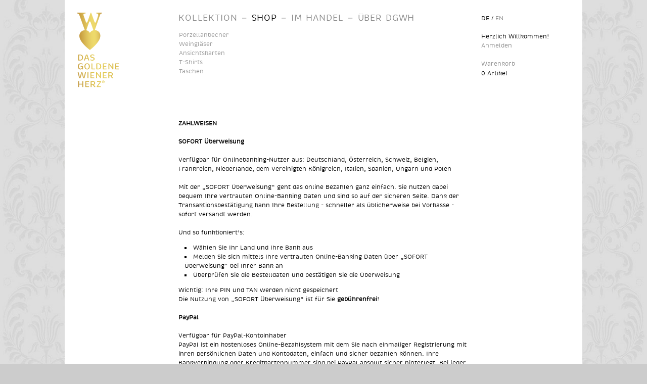

--- FILE ---
content_type: text/html; charset=utf-8
request_url: http://www.dgwh.at/shop/de/Zahlweisen
body_size: 8093
content:
<!DOCTYPE html PUBLIC "-//W3C//DTD XHTML 1.0 Transitional//EN" "http://www.w3.org/TR/xhtml1/DTD/xhtml1-transitional.dtd">
<html xmlns="http://www.w3.org/1999/xhtml" xml:lang="de" lang="de">
<head>
<base href="http://www.dgwh.at/shop/" />
<title>Zahlweisen</title>
<meta name="robots" content="index,follow" />
<meta name="language" content="de" />
<meta name="author" content="xt:Commerce VEYTON 4.0" />
<meta name="page-topic" content="shopping" />
<meta name="reply-to" content="vj@dgwh.at" />
<meta name="revisit-after" content="14" />
<meta name="description" content="ZAHLWEISENSOFORT ÜberweisungVerfügbar für Onlinebanking-Nutzer aus: Deutschland, Österreich, Schweiz, Belgien, Frankreich, Niederlande, dem Vereinigten Königreich," />
<meta name="keywords" content="PayPal,werden,Überweisung,Bestellung,Online,gebührenfrei,Überweisung“,„SOFORT,Banking,Bestelldaten,Vorkasse,beachten,einfach,können,sicher,vertrauten,Bankdaten,Banklaufzeit,Bankspesen,Bankverbindung,Belgien" />
<meta name="generator" content="xt:Commerce 4 - 4.1.10" />
<link rel="stylesheet" type="text/css" href="http://www.dgwh.at/shop/plugins/xt_master_slave/css/master_slave.css" /><script type="text/javascript" src="http://ajax.googleapis.com/ajax/libs/jquery/1.8.2/jquery.min.js"></script>
<link rel="stylesheet" type="text/css" href="http://www.dgwh.at/shop/cache/style_1xt_dgwh.css?afcc543b07f12725382b3e7811fc878d" />
<script type="text/javascript" src="http://www.dgwh.at/shop/cache/javascript_1xt_dgwh.js?afcc543b07f12725382b3e7811fc878d"></script>
<meta http-equiv="Content-Type" content="text/html; charset=utf-8" />
<link rel="shortcut icon" href="http://www.dgwh.at/shop/media/logo/favicon.ico" type="image/x-icon" />
</head>
<body class="mac chrome webkit ch131"><div id="wrap">
	<div id="header">
		<div id="logo"><a href="/"><img src="http://www.dgwh.at/shop/templates/xt_dgwh/img/top_logo.png" alt="" /></a></div>
		<div id="topmenuwrap">
			<ul id="topmenu">
				<li class="level1"><a href="http://www.dgwh.at/kollektion/">KOLLEKTION</a><span class="menuspace"> – </span></li>
				<li class="level1 active"><a href="http://www.dgwh.at/shop/de/SHOP">SHOP</a><span class="menuspace"> – </span></li>
				<li class="level1"><a href="http://www.dgwh.at/im-handel/">IM HANDEL</a><span class="menuspace"> – </span></li>
				<li class="level1"><a href="http://www.dgwh.at/ueber-dgwh/">ÜBER DGWH</a></li>
			</ul>
<div id="topmenu_categories">
<table cellpadding="0" border="0" cellspacing="0">
<tr><td valign="top" class = "menu2cell">
		<ul id="categorymenu" class="top_cat">
		<li class="level1"><a href="http://www.dgwh.at/shop/de/Porzellanbecher" title="Porzellanbecher">Porzellanbecher</a></li>
			<li class="level1"><a href="http://www.dgwh.at/shop/de/Weinglaeser" title="Weingläser">Weingläser</a></li>
			<li class="level1"><a href="http://www.dgwh.at/shop/de/Ansichtskarten" title="Ansichtskarten">Ansichtskarten</a></li>
			<li class="level1"><a href="http://www.dgwh.at/shop/de/T-Shirts" title="">T-Shirts</a></li>
			<li class="level1"><a href="http://www.dgwh.at/shop/de/Taschen" title="">Taschen</a></li>
	</ul>
	
	</td><td>&nbsp;&nbsp;&nbsp;&nbsp;</td>
<td valign="top" class = "menu2cell">
		<ul id="categorymenu2" class="top_cat">
					</ul>
	
	</td><td>&nbsp;&nbsp;&nbsp;&nbsp;</td>
<td valign="top" class = "menu2cell">
		<ul id="categorymenu3" class="top_cat">
					</ul>
	
	</td></tr>
</table>
</div>
	</div>
	</div>
	<div id="header_right">
	<div id = "langswitch"><span class="active"><a href="/shop/de/" onfocus="blurLink(this);">DE</a></span> / <span class="idle"><a href="/shop/en/" onfocus="blurLink(this);">EN</a></span></div><br />
	Herzlich Willkommen! <br />
					<a href="http://www.dgwh.at/shop/de/customer/login">Anmelden</a>
						<br /><br />
		
		<a href="http://www.dgwh.at/shop/de/cart">Warenkorb</a>
			<div class="boxcartbody">
			0 Artikel
		</div>


	</div>
	<div id="contentwrap">
		<div id="leftcol">
		</div>
		
		<div>
		<div>
		<div id="content">		<div class="standard_content">
	<!--<h1>Zahlweisen</h1>-->
		<div class="textstyles"><b>ZAHLWEISEN</b><br /><br /><b>SOFORT Überweisung</b><br /><br />Verfügbar für Onlinebanking-Nutzer aus: Deutschland, Österreich, Schweiz, Belgien, Frankreich, Niederlande, dem Vereinigten Königreich, Italien, Spanien, Ungarn und Polen<br />&nbsp;<br />Mit der „SOFORT Überweisung“ geht das online Bezahlen ganz einfach. Sie nutzen dabei bequem Ihre vertrauten Online-Banking Daten und sind so auf der sicheren Seite. Dank der Transaktionsbestätigung kann Ihre Bestellung - schneller als üblicherweise bei Vorkasse - sofort versandt werden.<br />&nbsp;<br />Und so funktioniert's:<br /><ul><li>Wählen Sie Ihr Land und Ihre Bank aus</li><li>Melden Sie sich mittels Ihre vertrauten Online-Banking Daten über „SOFORT Überweisung“ bei Ihrer Bank an<br /></li><li>Überprüfen Sie die Bestelldaten und bestätigen Sie die Überweisung</li></ul>Wichtig: Ihre PIN und TAN werden nicht gespeichert<br />Die Nutzung von „SOFORT Überweisung“ ist für Sie <b>gebührenfrei</b>!<br /><b><br />PayPal</b><br /><br />Verfügbar für PayPal-Kontoinhaber<br />PayPal ist ein kostenloses Online-Bezahlsystem mit dem Sie nach einmaliger Registrierung mit ihren persönlichen Daten und Kontodaten, einfach und sicher bezahlen können. Ihre Bankverbindung oder Kreditkartennummer sind bei PayPal absolut sicher hinterlegt. Bei jeder PayPal-Zahlung wird auf die gespeicherten Daten zurückgegriffen.<br /><br />Die Überweisung mit PayPal ist für Sie <b>gebührenfrei</b>!<div><span class="hps">Bitte beachten Sie</span><span class="">, dass&nbsp;<b>nur Zahlungen</b></span><b>&nbsp;<span class="hps">in EURO</span></b>&nbsp;<span class="hps">akzeptiert werden können!</span><br /><br /><b>Vorkasse</b><br /><br />Bei der Bestellung auf Vorkasse erhalten Sie nach Bestellabschluss eine E-Mail, in der Sie Ihre Bestelldaten und unsere Bankdaten finden. Auf Ihrer Überweisung geben Sie bitte die Bestellnummer als Verwendungszweck an. <br />Bitte beachten Sie, dass eine Überweisung mehrere Werktage je nach Banklaufzeit dauern kann. Der Versand der Bestellung erfolgt nach Eingang des Rechnungsbetrags auf unserem Konto. Die angegebenen Lieferzeiten (<a href="http://www.dgwh.at/shop/de/Liefer-und-Versandkosten">s. Liefer- und Versandkosten</a>) gelten daher erst ab betreffendem Eingangsdatum.<div><br />Die SEPA-Überweisung in EURO ist für Sie <b>gebührenfrei</b>!&nbsp;</div><div><br /><div>Bei Überweisungen in <b>Fremdwährungen müssen eventuell anfallende Bankspesen vom Einzahler übernommen werden</b> (OUR)!<br /><div><br /><br /></div></div></div></div></div></div></div>
					<div id="rightcol">
			</div>
 		 		</div>
	</div>
</div>

<div class="page_footer">
<p class="footer">
<a href="/">Home</a>

<a href="http://www.dgwh.at/shop/de/Liefer-und-Versandkosten">Liefer- und Versandkosten</a>
<a href="http://www.dgwh.at/shop/de/Zahlweisen">Zahlweisen</a>
<a href="http://www.dgwh.at/shop/de/Widerrufsrecht">Widerrufsrecht</a>
<a href="http://www.dgwh.at/shop/de/Kontakt">Kontakt</a>
<a href="http://www.dgwh.at/shop/de/Impressum">Impressum</a>
<a href="http://www.dgwh.at/shop/de/Unsere-AGB">Unsere AGB</a>
<a href="http://www.dgwh.at/shop/de/Privatsphaere-und-Datenschutz">Privatsphäre und Datenschutz</a>
<a href="http://www.dgwh.at/shop/de/customer/edit_customer">Kundendaten</a>
<a href="http://www.dgwh.at/shop/de/customer/order_overview">Meine Bestellungen</a>
<a href="http://www.dgwh.at/shop/de/search">Suche</a><br />
<a href="https://www.facebook.com/dgwh.at" target="_blank"><img src="/fileadmin/templates/dgwh/img/fb_25px.jpg" alt="facebook_favicon_v2" border="0" style="width: 25px; height: 25px;" /></a>
</p>
<div class="copyright">xt:Commerce 4.1 Start! Edition &copy; 2026 <a href="http://www.xt-commerce.com" target="_blank">xt:Commerce</a></div>
</div>
</div>


<img src="cronjob.php" width="1" height="1" />

<script type="text/javascript" src="xtFramework/library/lightbox/js/lightbox-plus-jquery.js"></script></body>
</html>

--- FILE ---
content_type: text/css
request_url: http://www.dgwh.at/shop/cache/style_1xt_dgwh.css?afcc543b07f12725382b3e7811fc878d
body_size: 35297
content:
@import "http://www.dgwh.at/shop/templates/xt_dgwh/css/fonts.css";*{margin:0;padding:0}BODY{font-family:"BreviaRegular",Courier,Arial,Sans-serif;font-size:12px;line-height:18px;margin:0;padding:0;background-image:url(/shop/templates/xt_dgwh/img/background.jpg);background-color:#CCC}H1{color:#000;font-weight:normal;font-size:17px;line-height:20px;margin:0px
0px 10px 0px;width:auto}.hasborder{border-bottom:1px #000 solid;padding-bottom:4px}H2{color:#444;font-weight:bold;font-size:14px;line-height:20px;margin:15px
0px 8px 0px}H3{color:#444;font-weight:normal;font-size:18px;line-height:25px;margin:15px
0px 8px 0px}H1,H2,H3,H4,H5,H6,H7{max-width:575px}P.bodytext{max-width:575px}P.bold{font-weight:bold}A,A:link,A:hover{text-decoration:none;cursor:pointer}A,A:link{background:transparent}A:link{color:#FB0000}A:visited{color:#FB0000}A:hover,A:active{color:#000}A
img{border:none}input{font-family:"BreviaRegular",Courier,Arial,Sans-serif;font-size:12px}textarea{font-family:"BreviaRegular",Courier,Arial,Sans-serif;font-size:12px;line-height:18px;border-width:1px;border-style:solid;border-top-color:#CCC;border-left-color:#CCC;border-bottom-color:#AEAEAE;border-right-color:#AEAEAE}select{font-family:"BreviaRegular",Courier,Arial,Sans-serif;font-size:12px;border-width:1px;border-style:solid;border-top-color:#CCC;border-left-color:#CCC;border-bottom-color:#AEAEAE;border-right-color:#AEAEAE}input[type=text],input[type=password]{border-width:1px;border-style:solid;border-color:#000;padding:2px}p{margin:0px
0px 18px 0px;color:#444}#productinfo_desc{padding-top:10px}.float_left{float:left}.float_right{float:right}.box{margin-top:10px}.box_small_img{margin:0pt 2px 3px 0pt}.box
LI{list-style-type:none;font-size:13px}.box
FORM{display:block;margin-top:10px}.default_option_selected{border:0px
solid black;padding:2px
10px;background:#FB0000;color:white;margin:2px
5px}div.hr{padding-top:1px;height:0;overflow:hidden;margin:0;line-height:0px;background-color:#4E4E4F}div.hrlightgrey{padding-top:1px;height:0;overflow:hidden;margin:0;line-height:0px;background-color:#FFF}div.hrproductpreview{padding-top:1px;overflow:hidden;margin:12px
0px 12px 0px;height:0px;line-height:0px;display:block;background-image:url(/shop/templates/xt_dgwh/img/hr_productpreview.gif)}table
td{padding:2px
2px 2px 0px}#wrap{margin:0px
auto 100px auto;width:974px;background-color:#FFF;border-style:solid;border-color:#FFF;border-width:15px 25px 25px 25px;min-height:900px}#socialbookmark
img{padding:2px;align:center}#popupwrap{margin:0
auto;width:80%;background-color:#fff;padding:0px
0px 0px 10px}#popupmenu{float:left;padding:0;margin:0;list-style-type:none;height:36px;font-size:13px}#popupmenu
li{height:36px;float:left;padding:0px
25px 0px 25px;margin:0}#popupmenu a, #popupmenu a:link, #popupmenu a:visited, #popupmenu a:hover, #popupmenu a:active{line-height:36px;vertical-align:middle;text-decoration:none;font-weight:bold;cursor:pointer;color:#fff;margin:0;padding:0}#popupmenu a:hover{color:#333}a.popuplink{padding-left:20px;background:url(/shop/templates/xt_dgwh/img/printer.png) no-repeat center left}#header{height:200px;width:790px;border-top:10px solid #FFF;float:left}#header
#logo{padding-left:0px;float:left}#header_right{float:right;width:175px;padding:12px
0px 15px 0px;line-height:18px}#header_right A:link, #header_right A:active, #header_right A:visited{text-decoration:none;color:#8A8A8A;font-style:normal;font-variant:normal;font-weight:normal}#header_right .active A:link, #header_right .active A:active, #header_right .active A:visited, #header_right A:hover{color:#000}#header
td{padding-top:1px;padding-right:4px}#topmenuwrap{float:left}#topmenu{padding:0
0 0 0px;margin:0
0 12px 20px;list-style-type:none;font-size:13px;color:#C9C9C9;background-color:#FFF;height:22px;letter-spacing:1px}#topmenu
UL{padding:0
0 0 0;margin:0
0 0 0}#topmenu
LI{float:left;padding:0px
5px 0px 5px;margin:0}#topmenu a, #topmenu a:link, #topmenu a:visited, #topmenu a:hover, #topmenu a:active{line-height:20px;vertical-align:middle;text-decoration:none;font-size:17px;font-weight:normal;cursor:pointer;color:#888;margin:0;padding:0;letter-spacing:0.05em}#topmenu LI.active A:link, #topmenu LI.active A:visited, #topmenu LI.active A:active, #topmenu a:hover{color:#000}#topmenu_categories{margin-left:20px}TD.menu2cell{width:175px}.menuspace{text-align:center;font-size:24px;font-weight:normal;line-height:20px;vertical-align:middle}#languages{text-align:right;height:26px;font-size:13px;padding:10px
10px 0px 0px;margin:0}#currencies{float:right;text-align:right;height:26px;font-size:13px;padding:10px
10px 0px 10px;margin:0}#contentwrap{clear:both;width:975px;padding:0}#leftcol{float:left;min-width:175px;padding:0px
0px 15px 0px}#rightcol{float:right;width:175px;padding:0px
0px 15px 0px}#rightcol
#search{width:190px;height:auto;padding:5px}#rightcol #search
a{color:#FB0000;font-size:12px}#rightcol #search input[type=text]{width:100px}#content{float:left;width:575px;padding:0px
25px 0px 25px;margin-bottom:25px;z-index:89;position:relative}#contentfull{width:890px;padding:0px
30px 0px 30px;margin-bottom:15px}h2.categoryheader{background-color:#FFF;height:20px;font-size:12px;color:#FFF;padding:2px
8px 0px 8px;margin:0;line-height:28px;vertical-align:middle}h2.categoryheader
a{text-decoration:none;color:#000}ul.top_cat .active, ul.top_cat .active
a{color:#000}ul.top_cat{list-style-type:none}ul.top_cat
li{list-style-type:none}ul.top_cat li
a{text-decoration:none;color:#999}ul.top_cat li a:hover{color:#000}ul.top_cat{margin-bottom:15px}ul.top_cat
li.level1{background-color:#FFF;padding:0px
0px 0px 6px}ul.top_cat
li.level2{background-color:#FFF;padding:0px
0px 0px 6px}ul.top_cat
li.level3{background-color:#FFF;padding:0px
0px 0px 6px}h2.boxheader{height:20px;font-size:12px;color:#444;padding:2px
0px 0px 0px;margin:0;line-height:28px;vertical-align:middle}h2.boxheader a:link, h2.boxheader a:hover, h2.boxheader a:active, h2.boxheader a:visited{text-decoration:none;color:#333}.boxbody{background-color:#FFF;padding:0px;margin-bottom:15px}.boxbody h3, .boxbody h3
a{font-size:12px}.boxbody h3.center, .boxbody h3.center
a{font-size:12px;text-align:center}.boxbody
p{color:#000;font-size:12px;margin:6px
0px 6px 0px}.boxbody
p.center{color:#000;font-size:12px;text-align:center;margin:6px
0px 6px 0px}.boxbody
td{color:#000;font-size:12px;margin:6px
0px 6px 0px}.boxbody
.productOldPrice{font-size:12px;color:#F00}.boxbody
div.hr{margin-top:5px;margin-bottom:5px}.boxbody
div.hrlightgrey{margin-top:5px;margin-bottom:5px}.boxbody
a{font-size:12px}.boxbody
.productboximage{border:solid 1px #FFF}.infoboxbody
ul.contentlist{background-color:#FFF;margin-bottom:15px}.infoboxbody ul.contentlist
li{list-style-type:none}.infoboxbody ul.contentlist li
a{text-decoration:none;color:#000}.infoboxbody ul.contentlist
li.level1{padding:4px
0px 4px 0px;font-size:1.0em;color:#000}.infoboxbody ul.contentlist
li.level2{padding:4px
0px 4px 18px;font-size:0.9em;color:#000}.infoboxbody ul.contentlist
li.level3{font-size:0.8em;color:#000}.discountprice{font-size:12px;color:#F00}h2.boxcartheader{height:20px;font-size:12px;color:#444;padding:2px
0px 0px 0px;margin:0;line-height:28px;vertical-align:middle}h2.boxcartheader
a{text-decoration:none;color:#fff}.boxcartbody{padding:1px
0px 4px 0px;margin-bottom:15px;background-color:#FFF;border-style:solid;border-color:#CCC;border-width:0px 0px 0px 0px}.boxcartbody
p{font-size:12px;margin:0px
0px 0px 0px}h2.boxmanufacturerheader{height:28px;font-size:12px;color:#FFF;padding:2px
8px 0px 8px;margin:0;line-height:28px;vertical-align:middle}h2.boxmanufacturerheader
a{text-decoration:none;color:#fff}ul#manufacturerslist{margin-left:5px;margin-right:0;padding:0}ul#manufacturerslist
li{margin-left:0px;padding:0;list-style-type:none}.productPreview{padding:0;margin:0}.productPreviewContent{vertical-align:top;width:100%;font-size:10px}.productPreviewContent
h2{padding:0;margin:0px
0px 5px 0px}.productPreviewContent h2
a{font-size:14px;font-weight:bold}.productPreviewImage{vertical-align:top;padding:3px
15px 0px 0px}.productPreviewImage
img{border:solid 1px #FFF}.productPreviewContent
.price{font-size:16px;font-weight:bold;padding:0;margin:0}.productPreviewContent
.taxandshippinginfo{font-size:12px;font-weight:normal;color:#999;padding:0;margin:0}.productPreviewContent
.vpe{font-size:12px;font-weight:normal;color:#999;padding:0;margin:0}.productPreviewContent
.shippingtime{font-size:12px;font-weight:normal;color:#999;padding:0;margin:0}.productPreviewContent
.stockimage{margin:0;padding:0}.productPreviewContent
.stockimagetext{margin:0;padding:0;font-size:12px;font-weight:normal;color:#999}.productPreviewContent
.productOldPrice{font-size:12px;font-weight:bold;color:#f00}.productPreviewContent .taxandshippinginfo
a{font-size:12px;font-weight:normal;color:#999}.productCrossSell{padding:0;margin:0}.productCrossSellContent{vertical-align:top;width:100%}.productCrossSellContent
h2{padding:0;margin:0px
0px 5px 0px}.productCrossSellContent h2
a{font-size:14px;font-weight:bold}.productCrossSellImage{vertical-align:top;padding:3px
15px 0px 0px}.productCrossSellImage
img{border:solid 1px #FFF}.productCrossSellContent
.price{font-size:16px;font-weight:bold;padding:0;margin:0}#productinfowrap{display:table;width:100%}#productinfoimages{float:left;text-align:center;padding:10px
8px 10px 0px;margin:0px
10px 10px 0px;border:solid 1px #FFF}#productinfomoreimages{width:289px;margin-top:25px;margin-left:-16px}#productinfomoreimages
IMG{margin-left:16px;border:0px
#E5E1E4 solid;margin-bottom:10px}#productinfoimages
.productimage{border:solid 0px #FFF}#productinfoimages
.hrlightgrey{margin-top:6px;margin-bottom:6px}#productinfoimages
li{list-style-type:none;min-height:120px;min-width:120px}#productinfo_desc,#productinfo_media,#productinfo_reviews{clear:both}#productinfopricewithimages{float:left}#productinfopricewithimages
img{cursor:pointer}#productinfopricewithoutimages{width:100%}#productinfopricewithoutimages
img{cursor:pointer}#productinfoprice{padding:5px;width:269px}#productinfoprice
.hrlightgrey{margin-top:6px;margin-bottom:6px}#productinfoprice
.productprice{margin:0;padding:0;font-size:17px;font-weight:bold}#productinfoprice
.productOldPrice{color:#F00;margin:0;padding:0;font-size:12px;font-weight:bold}#productinfoprice
.taxandshippinginfo{margin:0;padding:0;font-size:12px;font-weight:normal;color:#999}#productinfoprice .taxandshippinginfo
a{margin:0;padding:0;font-size:12px;font-weight:normal;color:#999}#productinfoprice
.shippingtime{margin:0;padding:0;font-size:12px;font-weight:normal;color:#999}#productinfoprice
.stockimage{margin:0;padding:0}#productinfoprice
.stockimagetext{margin:0;padding:0;font-size:12px;font-weight:normal;color:#999}#productinfoprice
.reviews_rating{margin:0;padding:0}#productinfoprice
.reviews_text{margin:0;padding:0;font-size:12px;font-weight:normal;color:#999}.reviews_rating_light
.reviews_rating_dark{background:transparent url(/shop/templates/xt_dgwh/img/review_star.png) repeat-x scroll 0%;height:15px;position:relative}.reviews_rating_light{background:transparent url(/shop/templates/xt_dgwh/img/review_star_light.png) repeat-x scroll 0%;height:15px;margin-right:5px;position:relative;width:80px}p.productinfoproductadded{font-size:12px}.productoptions{background-color:#FFF;padding:6px
6px 6px 0px;border-style:solid;border-width:0px 0px 0px 0px;border-color:#FFF}.addtobasket{background-color:#FFF;padding:0px;border-style:solid;border-width:0px 0px 1px 0px;border-color:#000;padding-bottom:10px}.addtobasketlisting{padding:6px;margin-top:6px;text-align:right;border-style:solid;border-width:1px 0px 0px 0px;border-color:#999}body.popupproductinfo{padding:15px;background:none;background-color:#fff}body.popupprintorder{font-family:"BreviaRegular",Courier,Arial,Sans-serif;font-size:13px;padding:15px;background:none;background-color:#fff}body.popupprintorder .products tr.header
td{font-weight:bold;background-color:#FFF}body.popupprintorder .products
.total{text-align:right}body.popupprintorder .products
.quantity{vertical-align:top}body.popupprintorder
.productname{vertical-align:top}body.popupprintorder
.model{vertical-align:top}body.popupprintorder
.singleprice{vertical-align:top}body.popupprintorder
.totalprice{vertical-align:top}div.highlightbox{padding:15px
0px 15px 0px;background-color:#FFF;border:solid #999 0px}div.highlightbox
ul{margin-left:15px;padding:0;display:block;list-style-type:square;line-height:20px}div.highlightbox
h1{color:#FB0000;padding:0px
0px 10px 0px;margin:0;border:none;font-size:16px}div.highlightbox
div.hr{height:1px;line-height:1px;margin:0;padding:0;display:block;border-bottom:solid 1px #999}table.paymentblock{background-color:#FFF;border-style:solid;border-width:0px 0px 0px 0px;border-color:#999;margin-bottom:15px}table.paymentblock tr
td.header{background-color:#FFF;padding:2px;padding-left:5px;color:#000;font-weight:bold}table.shippingblock{background-color:#FFF;border-style:solid;border-width:0px 1px 1px 1px;border-color:#999;margin-bottom:15px}table.shippingblock tr
td.header{background-color:#FFF;padding:2px;padding-left:5px;color:#000;font-weight:bold}table.shippingblock tr
td{vertical-align:top}table.shippingblock tr
td.description{width:100%;vertical-align:top;padding-left:6px}table.shippingblock tr
td.radiobutton{vertical-align:top;white-space:nowrap;padding:4px}table.shippingblock tr td.radiobutton
input{margin:0;padding:0}table.shippingblock tr
td.price{vertical-align:top;white-space:nowrap}textarea.message_body{width:130px}table.downloadbox{padding:5px;background-color:#FFF;border:solid #999 1px;margin-bottom:8px}table.downloadbox tr
td.icon{padding-right:15px}table.downloadbox tr
td.downloadlink{width:100%}table.graduatedprice{font-size:12px;text-align:left;margin-top:5px}table.graduatedprice tr
td.header{font-size:12px;font-weight:bold;text-align:left}table.tabledetails{font-size:12px}table.tabledetails tr
td{padding:0px
4px 4px 0px}table.tabledetails tr.headerrow
td{color:#000;font-weight:bold}table.tabledetails tr.headerrow
td.left{text-align:left}table.tabledetails tr.headerrow
td.center{text-align:center}table.tabledetails tr.headerrow
td.right{text-align:right}table.tabledetails tr.contentrow1
td{vertical-align:top}table.tabledetails tr.contentrow1
td.left{text-align:left}table.tabledetails tr.contentrow1
td.center{text-align:center}table.tabledetails tr.contentrow1
td.right{text-align:right}table.tabledetails tr.contentrow2
td{vertical-align:top}table.tabledetails tr.contentrow2
td.left{text-align:left}table.tabledetails tr.contentrow2
td.center{text-align:center}table.tabledetails tr.contentrow2
td.right{text-align:right}table.tabledetails tr
td.subtotal{text-align:right}.old-price{color:#f00;text-decoration:line-through}table.reviewlist{font-size:12px;font-weight:normal}table.reviewlist tr
td{padding:4px;white-space:normal}table.reviewlist tr.header
td{background-color:#FFF;color:#000;font-weight:bold}table.reviewlist tr.contentrow1
td{background-color:#FFF}table.reviewlist tr.contentrow2
td{background-color:#FFF}textarea#review{width:100%}table.medialist{background-color:#FFF;border-style:solid;border-width:0px;border-color:#FB0000}table.medialist tr
td{padding:6px;white-space:nowrap;vertical-align:top}table.medialist tr.contentrow1
td{background-color:#FFF}table.medialist tr.contentrow2
td{background-color:#FFF}p.checkoutcomment
textarea{width:1%}p.checkoutagb
textarea{width:100%}p.checkoutrescission
textarea{width:100%}ul#checkoutnavigation{margin-left:170px;background-color:#ccc;display:block}ul#checkoutnavigation
li{height:110px;list-style-type:none;float:left;width:110px;margin-right:15px;border:solid 1px;padding:8px}ul#checkoutnavigation
li.active{background-color:#FFF}ul#checkoutnavigation li.active
.number{font-size:20px;font-weight:bold}ul#checkoutnavigation li.active
.title{font-size:14px;font-weight:bold}ul#checkoutnavigation li.active
.description{font-size:12px}ul#checkoutnavigation
li.inactive{color:#999;background-color:#FFF;border-color:#999}ul#checkoutnavigation li.inactive
.number{font-size:20px;font-weight:bold}ul#checkoutnavigation li.inactive
.title{font-size:14px;font-weight:bold}ul#checkoutnavigation li.inactive
.description{font-size:12px}#checkout_content{margin-left:170px;margin-right:170px;margin-top:50px}ul.info_error{border:solid 2px #B22020;background-color:#FFD6D6;padding:8px}ul.info_error
li{}ul.info_error
li.infoError{list-style:none;padding:5px
0px 2px 20px;background-image:url(/shop/templates/xt_dgwh/img/icons/icon_error.png);background-repeat:no-repeat;background-position:0px 4px}ul.info_warning{border:solid 0px #333;background-color:#FFF;padding:8px
8px 8px 0px}ul.info_warning
li{}ul.info_warning
li.infoWarning{list-style:none;padding:5px
0px 2px 20px;background-image:url(/shop/templates/xt_dgwh/img/icons/icon_alert.gif);background-repeat:no-repeat;background-position:0px 4px;background-color:#FFF}ul.info_success{background-color:#FFF;padding:8px
8px 8px 0px}ul.info_success
li{}ul.info_success
li.infoSuccess{list-style:none;padding:5px
0px 2px 20px;background-image:url(/shop/templates/xt_dgwh/img/icons/icon_accept.gif);background-repeat:no-repeat;background-position:0px 4px;background-color:#FFF}ul.info_info{background-color:#FFF;padding:8px
8px 8px 0px}ul.info_info
li{}ul.info_info
li.infoInfo{list-style:none;padding:5px
0px 2px 20px;background-image:url(/shop/templates/xt_dgwh/img/icons/icon_info.png);background-repeat:no-repeat;background-position:0px 4px;background-color:#D7F0A4}DIV.page_footer{margin-left:202px;margin-right:200px;position:relative}.footer{clear:both;text-align:left;font-size:12px;color:#666;margin-bottom:5px;line-height:18px}.footer a, .copyright
a{color:#666;text-decoration:underline}.copyright{margin:0
auto;text-align:left;color:#666;font-size:12px;padding-bottom:10px}.parseTime{margin:0
auto;background-color:#FFF;text-align:center;color:#666;font-size:12px}div#NAVIGATION{clear:both;vertical-align:middle}div#NAVIGATION
.COUNT{float:left;bottom:0px;height:20px;line-height:15px;margin:5px
0px 0px 0px;padding:2px
5px 0px 0px;vertical-align:middle;font-size:12px}div#NAVIGATION
.PAGES{float:right;bottom:0px;height:20px;line-height:15px;margin:5px
0px 0px 0px;padding:2px
5px 0px 5px;vertical-align:middle;font-size:12px}p.products_sort{padding:5px;background-color:#FFF;border:solid #999 1px;margin-bottom:8px}.products_sort{height:25px;padding:5px;background-color:#FFF;border:solid #999 1px;margin-bottom:8px}.products_sort
form{float:left}div#checkout_agb{height:200px;width:100%;overflow:auto;padding:2px;border:solid #000 1px;text-align:left}div#checkout_rescission{height:200px;width:100%;overflow:auto;padding:2px;border:solid #000 1px;text-align:left}.sitemapwrap{}.sitemapwrap
.sitemapleft{background-color:#FFF;border-style:solid;border-width:0px;border-color:#FFF;display:table;float:left;width:235px;margin-bottom:15px}.sitemapwrap
.sitemapright{background-color:#FFF;border-style:solid;border-width:0px;border-color:#FFF;display:table;float:right;width:235px;margin-bottom:15px}.sitemapheader{padding:3px;background-color:#FFF;color:#000;font-weight:bold}.sitemapheader a:link, .sitemapheader a:visited, .sitemapheader a:hover{color:#FFF;text-decoration:none}.sitemapcontent{padding:6px}.sitemapcontent
li{list-style-type:none}#cat_listing
hr.spacer{background:#fff;color:#fff;border-color:#fff;border:0;height:0;width:495px;float:left;margin:5px
0;padding:0}#TB_window
img#TB_Image{display:block;margin:15px
0 0 15px;border-right:1px solid #FFF;border-bottom:1px solid #FFF;border-top:1px solid #FFF;border-left:1px solid #FFF}H2.highlighted{}DIV.backlink{margin-left:0px;margin-top:10px}#NAVIGATION{font-weight:bold}.img_wrap{margin-bottom:50px}P.module_data_categories_description{margin-top:20px;margin-bottom:46px;font-size:14px;line-height:20px}DIV.product_list{margin-top:12px}DIV.standard_content{margin-top:10px}.productPreview H2
A{color:#000;font-weight:normal;font-size:17px}IMG.productImageCart{width:60px;height:auto;margin-bottom:20px}.cart_short_desc{font-size:10px}.contentrow1,contentrow2{height:33%}DIV.important{background-color:#CCC;padding:10px;width:538px}#recaptcha_area,#recaptcha_table{float:right;width:318px!important}#recaptcha_table tbody tr td div
label{line-height:10px}#recaptcha_widget_div{display:block;float:left}#recaptcha_area{padding-left:125px}.textstyles
a{color:#ff7b00}.textstyles
table{border-collapse:collapse}.textstyles
td{border-width:1px solid #cdcdcd}.textstyles b, .textstyles
strong{font-weight:bold}.textstyles i,.textstyles
em{font-style:italic}.textstyles
ul{list-style-type:square;list-style-position:inside;margin-left:1em}.textstyles
ol{list-style-type:decimal;list-style-position:inside;margin-left:1em}.textstyles ul,.textstyles ol, .textstyles
p{margin-top:1em;margin-bottom:1em}#content .textstyles
li{margin:0}font[size="7"]{font-size:32px}font[size="6"]{font-size:24px}font[size="5"]{font-size:18px}font[size="4"]{font-size:14px}font[size="3"]{font-size:12px}font[size="2"]{font-size:10px}font[size="1"]{font-size:8px}.textstyles table td,.textstyles table
th{border:1px
solid #cdcdcd}.textstyles table
th{background:#eaeaea;color:#484848}.product-listing .product
.vpe{color:#888;text-align:center}#shipping-preview
td{padding-left:0}#shipping-preview
select{width:213px}#shipping-preview
table{margin:0}.border-L{border-bottom:1px solid #cdcdcd}
/*!
 * Pikaday
 * Copyright © 2012 David Bushell | BSD & MIT license | http://dbushell.com/
 */
.pika-single{z-index:9999;display:block;position:relative;width:240px;padding:8px;color:#333;background:#fff;border:1px
solid #ccc;border-bottom-color:#bbb;font-family:"Helvetica Neue",Helvetica,Arial,sans-serif}.pika-single.is-hidden{display:none}.pika-single.is-bound{position:absolute;box-shadow:0 5px 15px -5px rgba(0,0,0,.5)}.pika-title{position:relative;text-align:center}.pika-label{display:inline-block;*display:inline;position:relative;z-index:9999;overflow:hidden;margin:0;padding:5px
3px;font-size:14px;line-height:20px;font-weight:bold;background-color:#fff}.pika-title
select{cursor:pointer;position:absolute;z-index:9998;margin:0;left:0;top:5px;opacity:0}.pika-prev,.pika-next{display:block;cursor:pointer;position:relative;outline:none;border:0;padding:0;width:20px;height:30px;background-color:transparent;background-position:center center;background-repeat:no-repeat;background-size:75% 75%;white-space:nowrap;text-indent:100%;overflow:hidden;opacity: .5;*position:absolute;*top:0}.pika-prev:hover,.pika-next:hover{opacity:1}.pika-prev,
.is-rtl .pika-next{float:left;background-image:url('[data-uri]');*left:0}.pika-next,
.is-rtl .pika-prev{float:right;background-image:url('[data-uri]');*right:0}.pika-prev.is-disabled,.pika-next.is-disabled{cursor:default;opacity: .2}.pika-select{display:inline-block;*display:inline}.pika-table{width:100%;border-collapse:collapse;border-spacing:0;border:0;margin:0
0 0px}.pika-table th,
.pika-table
td{width:14.285714285714286%;padding:0px}.pika-table
th{color:#999;font-size:12px;line-height:25px;font-weight:bold;text-align:center;padding:0px
0px 0px 0px}.pika-button{cursor:pointer;display:block;outline:none;border:0;margin:0;width:100%;padding:5px;color:#666;font-size:12px;line-height:15px;text-align:right;background:#f5f5f5}.is-today .pika-button{color:#3af;font-weight:bold}.is-selected .pika-button{color:#fff;font-weight:bold;background:#3af;box-shadow:inset 0 1px 3px #178fe5;border-radius:3px}.is-disabled .pika-button{pointer-events:none;cursor:default;color:#999;opacity: .3}.pika-button:hover{color:#fff !important;background:#ff8000 !important;box-shadow:none !important;border-radius:3px !important}body:after{content:url(/shop/xtFramework/library/lightbox/images/close.png) url(/shop/xtFramework/library/lightbox/images/loading.gif) url(/shop/xtFramework/library/lightbox/images/prev.png) url(/shop/xtFramework/library/lightbox/images/next.png);display:none}body.lb-disable-scrolling{overflow:hidden}.lightboxOverlay{position:absolute;top:0;left:0;z-index:9999;background-color:black;filter:progid:DXImageTransform.Microsoft.Alpha(Opacity=80);opacity:0.8;display:none}.lightbox{position:absolute;left:0;width:100%;z-index:10000;text-align:center;line-height:0;font-weight:normal}.lightbox .lb-image{display:block;height:auto;max-width:inherit;border-radius:3px}.lightbox a
img{border:none}.lb-outerContainer{position:relative;background-color:white;*zoom:1;width:250px;height:250px;margin:0
auto;border-radius:4px}.lb-outerContainer:after{content:"";display:table;clear:both}.lb-container{padding:4px}.lb-loader{position:absolute;top:43%;left:0;height:25%;width:100%;text-align:center;line-height:0}.lb-cancel{display:block;width:32px;height:32px;margin:0
auto;background:url(/shop/xtFramework/library/lightbox/images/loading.gif) no-repeat}.lb-nav{position:absolute;top:0;left:0;height:100%;width:100%;z-index:10}.lb-container>.nav{left:0}.lb-nav
a{outline:none;background-image:url('[data-uri]')}.lb-prev,.lb-next{height:100%;cursor:pointer;display:block}.lb-nav a.lb-prev{width:34%;left:0;float:left;background:url(/shop/xtFramework/library/lightbox/images/prev.png) left 48% no-repeat;filter:progid:DXImageTransform.Microsoft.Alpha(Opacity=0);opacity:0;-webkit-transition:opacity 0.6s;-moz-transition:opacity 0.6s;-o-transition:opacity 0.6s;transition:opacity 0.6s}.lb-nav a.lb-prev:hover{filter:progid:DXImageTransform.Microsoft.Alpha(Opacity=100);opacity:1}.lb-nav a.lb-next{width:64%;right:0;float:right;background:url(/shop/xtFramework/library/lightbox/images/next.png) right 48% no-repeat;filter:progid:DXImageTransform.Microsoft.Alpha(Opacity=0);opacity:0;-webkit-transition:opacity 0.6s;-moz-transition:opacity 0.6s;-o-transition:opacity 0.6s;transition:opacity 0.6s}.lb-nav a.lb-next:hover{filter:progid:DXImageTransform.Microsoft.Alpha(Opacity=100);opacity:1}.lb-dataContainer{margin:0
auto;padding-top:5px;*zoom:1;width:100%;-moz-border-radius-bottomleft:4px;-webkit-border-bottom-left-radius:4px;border-bottom-left-radius:4px;-moz-border-radius-bottomright:4px;-webkit-border-bottom-right-radius:4px;border-bottom-right-radius:4px}.lb-dataContainer:after{content:"";display:table;clear:both}.lb-data{padding:0
4px;color:#ccc}.lb-data .lb-details{width:85%;float:left;text-align:left;line-height:1.1em}.lb-data .lb-caption{font-size:13px;font-weight:bold;line-height:1em}.lb-data .lb-number{display:block;clear:left;padding-bottom:1em;font-size:12px;color:#999}.lb-data .lb-close{display:block;float:right;width:30px;height:30px;background:url(/shop/xtFramework/library/lightbox/images/close.png) top right no-repeat;text-align:right;outline:none;filter:progid:DXImageTransform.Microsoft.Alpha(Opacity=70);opacity:0.7;-webkit-transition:opacity 0.2s;-moz-transition:opacity 0.2s;-o-transition:opacity 0.2s;transition:opacity 0.2s}.lb-data .lb-close:hover{cursor:pointer;filter:progid:DXImageTransform.Microsoft.Alpha(Opacity=100);opacity:1}#fancybox-loading{position:fixed;top:50%;left:50%;width:40px;height:40px;margin-top:-20px;margin-left:-20px;cursor:pointer;overflow:hidden;z-index:1104;display:none}#fancybox-loading
div{position:absolute;top:0;left:0;width:40px;height:480px;background-image:url('/shop/plugins/sx_fancy_cloud_zoom/javascript/fancybox/fancybox.png')}#fancybox-overlay{position:absolute;top:0;left:0;width:100%;z-index:1100;display:none}#fancybox-tmp{padding:0;margin:0;border:0;overflow:auto;display:none}#fancybox-wrap{position:absolute;top:0;left:0;padding:20px;z-index:1101;outline:none;display:none}#fancybox-outer{position:relative;width:100%;height:100%;background:#fff}#fancybox-content{width:0;height:0;padding:0;outline:none;position:relative;overflow:hidden;z-index:1102;border:0px
solid #fff}#fancybox-hide-sel-frame{position:absolute;top:0;left:0;width:100%;height:100%;background:transparent;z-index:1101}#fancybox-close{position:absolute;top:-15px;right:-15px;width:30px;height:30px;background:transparent url('/shop/plugins/sx_fancy_cloud_zoom/javascript/fancybox/fancybox.png') -40px 0px;cursor:pointer;z-index:1103;display:none}#fancybox-error{color:#444;font:normal 12px/20px Arial;padding:14px;margin:0}#fancybox-img{width:100%;height:100%;padding:0;margin:0;border:none;outline:none;line-height:0;vertical-align:top}#fancybox-frame{width:100%;height:100%;border:none;display:block}#fancybox-left,#fancybox-right{position:absolute;bottom:0px;height:100%;width:35%;cursor:pointer;outline:none;background:transparent url('/shop/plugins/sx_fancy_cloud_zoom/javascript/fancybox/blank.gif');z-index:1102;display:none}#fancybox-left{left:0px}#fancybox-right{right:0px}#fancybox-left-ico,#fancybox-right-ico{position:absolute;top:50%;left:-9999px;width:30px;height:30px;margin-top:-15px;cursor:pointer;z-index:1102;display:block}#fancybox-left-ico{background-image:url('/shop/plugins/sx_fancy_cloud_zoom/javascript/fancybox/fancybox.png');background-position:-40px -30px}#fancybox-right-ico{background-image:url('/shop/plugins/sx_fancy_cloud_zoom/javascript/fancybox/fancybox.png');background-position:-40px -60px}#fancybox-left:hover,#fancybox-right:hover{visibility:visible}#fancybox-left:hover
span{left:20px}#fancybox-right:hover
span{left:auto;right:20px}.fancybox-bg{position:absolute;padding:0;margin:0;border:0;width:20px;height:20px;z-index:1001}#fancybox-bg-n{top:-20px;left:0;width:100%;background-image:url('/shop/plugins/sx_fancy_cloud_zoom/javascript/fancybox/fancybox-x.png')}#fancybox-bg-ne{top:-20px;right:-20px;background-image:url('/shop/plugins/sx_fancy_cloud_zoom/javascript/fancybox/fancybox.png');background-position:-40px -162px}#fancybox-bg-e{top:0;right:-20px;height:100%;background-image:url('/shop/plugins/sx_fancy_cloud_zoom/javascript/fancybox/fancybox-y.png');background-position:-20px 0px}#fancybox-bg-se{bottom:-20px;right:-20px;background-image:url('/shop/plugins/sx_fancy_cloud_zoom/javascript/fancybox/fancybox.png');background-position:-40px -182px}#fancybox-bg-s{bottom:-20px;left:0;width:100%;background-image:url('/shop/plugins/sx_fancy_cloud_zoom/javascript/fancybox/fancybox-x.png');background-position:0px -20px}#fancybox-bg-sw{bottom:-20px;left:-20px;background-image:url('/shop/plugins/sx_fancy_cloud_zoom/javascript/fancybox/fancybox.png');background-position:-40px -142px}#fancybox-bg-w{top:0;left:-20px;height:100%;background-image:url('/shop/plugins/sx_fancy_cloud_zoom/javascript/fancybox/fancybox-y.png')}#fancybox-bg-nw{top:-20px;left:-20px;background-image:url('/shop/plugins/sx_fancy_cloud_zoom/javascript/fancybox/fancybox.png');background-position:-40px -122px}#fancybox-title{font-family:Helvetica;font-size:12px;z-index:1102}.fancybox-title-inside{padding-bottom:10px;text-align:center;color:#333;background:#fff;position:relative}.fancybox-title-outside{padding-top:10px;color:#fff}.fancybox-title-over{position:absolute;bottom:0;left:0;color:#FFF;text-align:left}#fancybox-title-over{padding:10px;background-image:url('/shop/plugins/sx_fancy_cloud_zoom/javascript/fancybox/fancy_title_over.png');display:block}.fancybox-title-float{position:absolute;left:0;bottom:-20px;height:32px}#fancybox-title-float-wrap{border:none;border-collapse:collapse;width:auto}#fancybox-title-float-wrap
td{border:none;white-space:nowrap}#fancybox-title-float-left{padding:0
0 0 15px;background:url('/shop/plugins/sx_fancy_cloud_zoom/javascript/fancybox/fancybox.png') -40px -90px no-repeat}#fancybox-title-float-main{color:#FFF;line-height:29px;font-weight:bold;padding:0
0 3px 0;background:url('/shop/plugins/sx_fancy_cloud_zoom/javascript/fancybox/fancybox-x.png') 0px -40px}#fancybox-title-float-right{padding:0
0 0 15px;background:url('/shop/plugins/sx_fancy_cloud_zoom/javascript/fancybox/fancybox.png') -55px -90px no-repeat}.fancybox-ie6 #fancybox-close{background:transparent;filter:progid:DXImageTransform.Microsoft.AlphaImageLoader(src='fancybox/fancy_close.png', sizingMethod='scale')}.fancybox-ie6 #fancybox-left-ico{background:transparent;filter:progid:DXImageTransform.Microsoft.AlphaImageLoader(src='fancybox/fancy_nav_left.png', sizingMethod='scale')}.fancybox-ie6 #fancybox-right-ico{background:transparent;filter:progid:DXImageTransform.Microsoft.AlphaImageLoader(src='fancybox/fancy_nav_right.png', sizingMethod='scale')}.fancybox-ie6 #fancybox-title-over{background:transparent;filter:progid:DXImageTransform.Microsoft.AlphaImageLoader(src='fancybox/fancy_title_over.png', sizingMethod='scale');zoom:1}.fancybox-ie6 #fancybox-title-float-left{background:transparent;filter:progid:DXImageTransform.Microsoft.AlphaImageLoader(src='fancybox/fancy_title_left.png', sizingMethod='scale')}.fancybox-ie6 #fancybox-title-float-main{background:transparent;filter:progid:DXImageTransform.Microsoft.AlphaImageLoader(src='fancybox/fancy_title_main.png', sizingMethod='scale')}.fancybox-ie6 #fancybox-title-float-right{background:transparent;filter:progid:DXImageTransform.Microsoft.AlphaImageLoader(src='fancybox/fancy_title_right.png', sizingMethod='scale')}.fancybox-ie6 #fancybox-bg-w, .fancybox-ie6 #fancybox-bg-e, .fancybox-ie6 #fancybox-left, .fancybox-ie6 #fancybox-right,#fancybox-hide-sel-frame{height:expression(this.parentNode.clientHeight+"px")}#fancybox-loading.fancybox-ie6{position:absolute;margin-top:0;top:expression( (-20 + (document.documentElement.clientHeight ? document.documentElement.clientHeight/2 : document.body.clientHeight/2 ) + ( ignoreMe = document.documentElement.scrollTop ? document.documentElement.scrollTop : document.body.scrollTop )) + 'px')}#fancybox-loading.fancybox-ie6
div{background:transparent;filter:progid:DXImageTransform.Microsoft.AlphaImageLoader(src='fancybox/fancy_loading.png', sizingMethod='scale')}.fancybox-ie .fancybox-bg{background:transparent !important}.fancybox-ie #fancybox-bg-n{filter:progid:DXImageTransform.Microsoft.AlphaImageLoader(src='fancybox/fancy_shadow_n.png', sizingMethod='scale')}.fancybox-ie #fancybox-bg-ne{filter:progid:DXImageTransform.Microsoft.AlphaImageLoader(src='fancybox/fancy_shadow_ne.png', sizingMethod='scale')}.fancybox-ie #fancybox-bg-e{filter:progid:DXImageTransform.Microsoft.AlphaImageLoader(src='fancybox/fancy_shadow_e.png', sizingMethod='scale')}.fancybox-ie #fancybox-bg-se{filter:progid:DXImageTransform.Microsoft.AlphaImageLoader(src='fancybox/fancy_shadow_se.png', sizingMethod='scale')}.fancybox-ie #fancybox-bg-s{filter:progid:DXImageTransform.Microsoft.AlphaImageLoader(src='fancybox/fancy_shadow_s.png', sizingMethod='scale')}.fancybox-ie #fancybox-bg-sw{filter:progid:DXImageTransform.Microsoft.AlphaImageLoader(src='fancybox/fancy_shadow_sw.png', sizingMethod='scale')}.fancybox-ie #fancybox-bg-w{filter:progid:DXImageTransform.Microsoft.AlphaImageLoader(src='fancybox/fancy_shadow_w.png', sizingMethod='scale')}.fancybox-ie #fancybox-bg-nw{filter:progid:DXImageTransform.Microsoft.AlphaImageLoader(src='fancybox/fancy_shadow_nw.png', sizingMethod='scale')}

--- FILE ---
content_type: text/css
request_url: http://www.dgwh.at/shop/templates/xt_dgwh/css/fonts.css
body_size: 4216
content:
/* Generated by Font Squirrel (http://www.fontsquirrel.com) on April 8, 2012 */



@font-face {
    font-family: 'BreviaRegular';
    src: url('/shop/templates/xt_dgwh/fonts/03brevia-regular-webfont.eot');
    src: url('/shop/templates/xt_dgwh/fonts/03brevia-regular-webfont.eot?#iefix') format('embedded-opentype'),
         url('/shop/templates/xt_dgwh/fonts/03brevia-regular-webfont.woff') format('woff'),
         url('/shop/templates/xt_dgwh/fonts/03brevia-regular-webfont.ttf') format('truetype'),
         url('/shop/templates/xt_dgwh/fonts/03brevia-regular-webfont.svg#BreviaRegular') format('svg');
    font-weight: normal;
    font-style: normal;

}

@font-face {
    font-family: 'BreviaRegularItalic';
    src: url('/shop/templates/xt_dgwh/fonts/04brevia-regularitalic-webfont.eot');
    src: url('/shop/templates/xt_dgwh/fonts/04brevia-regularitalic-webfont.eot?#iefix') format('embedded-opentype'),
         url('/shop/templates/xt_dgwh/fonts/04brevia-regularitalic-webfont.woff') format('woff'),
         url('/shop/templates/xt_dgwh/fonts/04brevia-regularitalic-webfont.ttf') format('truetype'),
         url('/shop/templates/xt_dgwh/fonts/04brevia-regularitalic-webfont.svg#BreviaRegularItalic') format('svg');
    font-weight: normal;
    font-style: italic;

}

@font-face {
    font-family: 'BreviaMedium';
    src: url('/shop/templates/xt_dgwh/fonts/05brevia-medium-webfont.eot');
    src: url('/shop/templates/xt_dgwh/fonts/05brevia-medium-webfont.eot?#iefix') format('embedded-opentype'),
         url('/shop/templates/xt_dgwh/fonts/05brevia-medium-webfont.woff') format('woff'),
         url('/shop/templates/xt_dgwh/fonts/05brevia-medium-webfont.ttf') format('truetype'),
         url('/shop/templates/xt_dgwh/fonts/05brevia-medium-webfont.svg#BreviaMedium') format('svg');
    font-weight: normal;
    font-style: normal;

}

@font-face {
    font-family: 'BreviaSemibold';
    src: url('/shop/templates/xt_dgwh/fonts/07brevia-semibold-webfont.eot');
    src: url('/shop/templates/xt_dgwh/fonts/07brevia-semibold-webfont.eot?#iefix') format('embedded-opentype'),
         url('/shop/templates/xt_dgwh/fonts/07brevia-semibold-webfont.woff') format('woff'),
         url('/shop/templates/xt_dgwh/fonts/07brevia-semibold-webfont.ttf') format('truetype'),
         url('/shop/templates/xt_dgwh/fonts/07brevia-semibold-webfont.svg#BreviaSemibold') format('svg');
    font-weight: normal;
    font-style: normal;

}

@font-face {
    font-family: 'BreviaSemiboldItalic';
    src: url('/shop/templates/xt_dgwh/fonts/08brevia-semibolditalic-webfont.eot');
    src: url('/shop/templates/xt_dgwh/fonts/08brevia-semibolditalic-webfont.eot?#iefix') format('embedded-opentype'),
         url('/shop/templates/xt_dgwh/fonts/08brevia-semibolditalic-webfont.woff') format('woff'),
         url('/shop/templates/xt_dgwh/fonts/08brevia-semibolditalic-webfont.ttf') format('truetype'),
         url('/shop/templates/xt_dgwh/fonts/08brevia-semibolditalic-webfont.svg#BreviaSemiboldItalic') format('svg');
    font-weight: normal;
    font-style: normal;

}

@font-face {
    font-family: 'BreviaBold';
    src: url('/shop/templates/xt_dgwh/fonts/09brevia-bold-webfont.eot');
    src: url('/shop/templates/xt_dgwh/fonts/09brevia-bold-webfont.eot?#iefix') format('embedded-opentype'),
         url('/shop/templates/xt_dgwh/fonts/09brevia-bold-webfont.woff') format('woff'),
         url('/shop/templates/xt_dgwh/fonts/09brevia-bold-webfont.ttf') format('truetype'),
         url('/shop/templates/xt_dgwh/fonts/09brevia-bold-webfont.svg#BreviaBold') format('svg');
    font-weight: bold;
    font-style: normal;

}

@font-face {
    font-family: 'BreviaBoldItalic';
    src: url('/shop/templates/xt_dgwh/fonts/10brevia-bolditalic-webfont.eot');
    src: url('/shop/templates/xt_dgwh/fonts/10brevia-bolditalic-webfont.eot?#iefix') format('embedded-opentype'),
         url('/shop/templates/xt_dgwh/fonts/10brevia-bolditalic-webfont.woff') format('woff'),
         url('/shop/templates/xt_dgwh/fonts/10brevia-bolditalic-webfont.ttf') format('truetype'),
         url('/shop/templates/xt_dgwh/fonts/10brevia-bolditalic-webfont.svg#BreviaBoldItalic') format('svg');
    font-weight: bold;
    font-style: italic;

}



--- FILE ---
content_type: application/javascript
request_url: http://www.dgwh.at/shop/cache/javascript_1xt_dgwh.js?afcc543b07f12725382b3e7811fc878d
body_size: 55064
content:
$(document).ready(function(){$('ul.tabs').each(function(){var $active,$content,$links=$(this).find('a');$active=$links.first().addClass('active');$content=$($active.attr('rel'));$links.not(':first').each(function(){$($(this).attr('rel')).hide()});$(this).on('click','a',function(e){$active.removeClass('active');$content.hide();$active=$(this);$content=$($(this).attr('rel'));$active.addClass('active');$content.show();e.preventDefault()})});$('div.box-hover').click(function(e){$(this).find("input[type=radio]").click()});$('input[type=radio]').click(function(e){if(this.checked!=true&&$(this).hasClass('autosubmit')){this.checked=true;this.form.submit()};e.stopPropagation()});$('div.box-hover,div.box-hover input').bind("click change",function(e){if($(this).children('p.shipping-name').length>0){$('div.box-hover').children('.shipping-desc').css('display','none');$(this).children('.shipping-desc').css('display','block')};if($(this).children('.payment-name').length>0){$('div.box-hover').children('.payment-desc').css('display','none');$(this).children('.payment-desc').css('display','block')}});$('#comments').autosize();$("#guest").click(function(e){$("#cust_info_customers_password").val('');$("#cust_info_customers_password_confirm").val('');$('#guest-account').slideUp(250)});$("#account").click(function(e){$('#guest-account').slideDown(250)})});(function($){var defaults={className:'autosizejs',append:'',callback:false},hidden='hidden',borderBox='border-box',lineHeight='lineHeight',copy='<textarea tabindex="-1" style="position:absolute; top:-999px; left:0; right:auto; bottom:auto; border:0; -moz-box-sizing:content-box; -webkit-box-sizing:content-box; box-sizing:content-box; word-wrap:break-word; height:0 !important; min-height:0 !important; overflow:hidden;"/>',copyStyle=['fontFamily','fontSize','fontWeight','fontStyle','letterSpacing','textTransform','wordSpacing','textIndent'],oninput='oninput',onpropertychange='onpropertychange',mirrored,mirror=$(copy).data('autosize',true)[0];mirror.style.lineHeight='99px';if($(mirror).css(lineHeight)==='99px')copyStyle.push(lineHeight);mirror.style.lineHeight='';$.fn.autosize=function(options){options=$.extend({},defaults,options||{});if(mirror.parentNode!==document.body)$(document.body).append(mirror);return this.each(function(){var ta=this,$ta=$(ta),minHeight,active,resize,boxOffset=0,callback=$.isFunction(options.callback);if($ta.data('autosize'))return;if($ta.css('box-sizing')===borderBox||$ta.css('-moz-box-sizing')===borderBox||$ta.css('-webkit-box-sizing')===borderBox)boxOffset=$ta.outerHeight()-$ta.height();minHeight=Math.max(parseInt($ta.css('minHeight'),10)-boxOffset,$ta.height());resize=($ta.css('resize')==='none'||$ta.css('resize')==='vertical')?'none':'horizontal';$ta.css({overflow:hidden,overflowY:hidden,wordWrap:'break-word',resize:resize}).data('autosize',true)
function initMirror(){mirrored=ta;mirror.className=options.className;$.each(copyStyle,function(i,val){mirror.style[val]=$ta.css(val)})}
function adjust(){var height,overflow,original;if(mirrored!==ta)initMirror();if(!active){active=true;mirror.value=ta.value+options.append;mirror.style.overflowY=ta.style.overflowY;original=parseInt(ta.style.height,10);mirror.style.width=Math.max($ta.width(),0)+'px';mirror.scrollTop=0;mirror.scrollTop=9e4;height=mirror.scrollTop;var maxHeight=parseInt($ta.css('maxHeight'),10);maxHeight=maxHeight&&maxHeight>0?maxHeight:9e4;if(height>maxHeight){height=maxHeight;overflow='scroll'}else if(height<minHeight)height=minHeight;height+=boxOffset;ta.style.overflowY=overflow||hidden;if(original!==height){ta.style.height=height+'px';if(callback)options.callback.call(ta)};setTimeout(function(){active=false},1)}};if(onpropertychange in ta){if(oninput in ta){ta[oninput]=ta.onkeyup=adjust}else ta[onpropertychange]=adjust}else ta[oninput]=adjust;$(window).resize(function(){active=false;adjust()});$ta.bind('autosize',function(){active=false;adjust()});adjust()})}}(window.jQuery||window.Zepto))
;(function(e){e.fn.pikaday=function(){var t=arguments;if(!t||!t.length)t=[{}];return this.each(function(){var n=e(this),r=n.data("pikaday");if(r instanceof window.Pikaday){typeof t[0]=="string"&&typeof r[t[0]]=="function"&&r[t[0]].apply(r,Array.prototype.slice.call(t,1))}else if(typeof t[0]=="object"){var i=e.extend({},t[0]);i.field=n[0],n.data("pikaday",new Pikaday(i))}})}})(window.jQuery),function(e,t,n){"use strict";var r=typeof e.moment=="function",i=!!e.addEventListener,s=e.setTimeout,o=function(e,t,n,r){i?e.addEventListener(t,n,!!r):e.attachEvent("on"+t,n)},u=function(e,t,n,r){i?e.removeEventListener(t,n,!!r):e.detachEvent("on"+t,n)},a=function(e){return e.trim?e.trim():e.replace(/^\s+|\s+$/g,"")},f=function(e,t){return(" "+e.className+" ").indexOf(" "+t+" ")!==-1},l=function(e,t){f(e,t)||(e.className=e.className===""?t:e.className+" "+t)},c=function(e,t){e.className=a((" "+e.className+" ").replace(" "+t+" "," "))},h=function(e){return/Array/.test(Object.prototype.toString.call(e))},p=function(e){return/Date/.test(Object.prototype.toString.call(e))&&!isNaN(e.getTime())},d=function(e){return e%4===0&&e%100!==0||e%400===0},v=function(e,t){return[31,d(e)?29:28,31,30,31,30,31,31,30,31,30,31][t]},m=function(e,t){return e.getTime()===t.getTime()},g=function(e,t,r){var i,s;for(i in t){s=e[i]!==n;if(s&&typeof t[i]=="object"&&t[i].nodeName===n){p(t[i])?r&&(e[i]=new Date(t[i].getTime())):h(t[i])?r&&(e[i]=t[i].slice(0)):e[i]=g({},t[i],r)}else if(r||!s)e[i]=t[i]};return e},y={field:null,bound:n,format:"YYYY-MM-DD",defaultDate:null,setDefaultDate:!1,firstDay:0,minDate:null,maxDate:null,yearRange:10,minYear:0,maxYear:9999,minMonth:n,maxMonth:n,isRTL:!1,numberOfMonths:1,i18n:{months:["January","February","March","April","May","June","July","August","September","October","November","December"],weekdays:["Sunday","Monday","Tuesday","Wednesday","Thursday","Friday","Saturday"],weekdaysShort:["Sun","Mon","Tue","Wed","Thu","Fri","Sat"]},onSelect:null,onOpen:null,onClose:null},b=function(e,t,n){t+=e.firstDay;while(t>=7)t-=7;return n?e.i18n.weekdaysShort[t]:e.i18n.weekdays[t]},w=function(e,t,n,r,i){if(i)return'<td class="is-empty"></td>';var s=[];return r&&s.push("is-disabled"),n&&s.push("is-today"),t&&s.push("is-selected"),'<td data-day="'+e+'" class="'+s.join(" ")+'"><button class="pika-button" type="button">'+e+"</button></td>"},E=function(e,t){return"<tr>"+(t?e.reverse():e).join("")+"</tr>"},S=function(e){return"<tbody>"+e.join("")+"</tbody>"},x=function(e){var t,n=[];for(t=0;t<7;t++)n.push('<th scope="col"><abbr title="'+b(e,t)+'">'+b(e,t,!0)+"</abbr></th>");return"<thead>"+(e.isRTL?n.reverse():n).join("")+"</thead>"},T=function(e){var t,n,r,i=e._o,s=e._m,o=e._y,u=o===i.minYear,a=o===i.maxYear,f='<div class="pika-title">',l=!0,c=!0;for(r=[],t=0;t<12;t++)r.push('<option value="'+t+'"'+(t===s?" selected":"")+(u&&t<i.minMonth||a&&t>i.maxMonth?"disabled":"")+">"+i.i18n.months[t]+"</option>");f+='<div class="pika-label">'+i.i18n.months[s]+'<select class="pika-select pika-select-month">'+r.join("")+"</select></div>",h(i.yearRange)?(t=i.yearRange[0],n=i.yearRange[1]+1):(t=o-i.yearRange,n=1+o+i.yearRange);for(r=[];t<n&&t<=i.maxYear;t++)t>=i.minYear&&r.push('<option value="'+t+'"'+(t===o?" selected":"")+">"+t+"</option>");return f+='<div class="pika-label">'+o+'<select class="pika-select pika-select-year">'+r.join("")+"</select></div>",u&&(s===0||i.minMonth>=s)&&(l=!1),a&&(s===11||i.maxMonth<=s)&&(c=!1),f+='<button class="pika-prev'+(l?"":" is-disabled")+'" type="button">Previous Month</button>',f+='<button class="pika-next'+(c?"":" is-disabled")+'" type="button">Next Month</button>',f+="</div>"},N=function(e,t){return'<table cellpadding="0" cellspacing="0" class="pika-table">'+x(e)+S(t)+"</table>"};e.Pikaday=function(n){var u=this,a=u.config(n);u._onMouseDown=function(t){if(!u._v)return;t=t||e.event;var n=t.target||t.srcElement;if(!n)return;if(!f(n,"is-disabled")){if(f(n,"pika-button")&&!f(n,"is-empty")){u.setDate(new Date(u._y,u._m,parseInt(n.innerHTML,10))),a.bound&&s(function(){u.hide()},100);return};f(n,"pika-prev")?u.prevMonth():f(n,"pika-next")&&u.nextMonth()};if(!f(n,"pika-select")){if(!t.preventDefault)return t.returnValue=!1;t.preventDefault()}else u._c=!0},u._onChange=function(t){t=t||e.event;var n=t.target||t.srcElement;if(!n)return;f(n,"pika-select-month")?u.gotoMonth(n.value):f(n,"pika-select-year")&&u.gotoYear(n.value)},u._onInputChange=function(t){if(r){u.setDate(e.moment(a.field.value,a.format).toDate())}else{var n=new Date(Date.parse(a.field.value));u.setDate(p(n)?n:null)};u._v||u.show()},u._onInputFocus=function(e){u.show()},u._onInputClick=function(e){u.show()},u._onInputBlur=function(e){u._c||(u._b=s(function(){u.hide()},50)),u._c=!1},u._onClick=function(t){t=t||e.event;var n=t.target||t.srcElement,r=n;if(!n)return;!i&&f(n,"pika-select")&&(n.onchange||(n.setAttribute("onchange","return;"),o(n,"change",u._onChange)));do{if(f(r,"pika-single"))return}while(r=r.parentNode);u._v&&n!==a.field&&u.hide()},u.el=t.createElement("div"),u.el.className="pika-single"+(a.isRTL?" is-rtl":""),o(u.el,"mousedown",u._onMouseDown,!0),o(u.el,"change",u._onChange),a.field&&(a.bound?t.body.appendChild(u.el):a.field.parentNode.insertBefore(u.el,a.field.nextSibling),o(a.field,"change",u._onInputChange),a.defaultDate||(r&&a.field.value?a.defaultDate=e.moment(a.field.value,a.format).toDate():a.defaultDate=new Date(Date.parse(a.field.value)),a.setDefaultDate=!0));var l=a.defaultDate;p(l)?a.setDefaultDate?u.setDate(l):u.gotoDate(l):u.gotoDate(new Date()),a.bound?(this.hide(),u.el.className+=" is-bound",o(a.field,"click",u._onInputClick),o(a.field,"focus",u._onInputFocus),o(a.field,"blur",u._onInputBlur)):this.show()},e.Pikaday.prototype={config:function(e){this._o||(this._o=g({},y,!0));var t=g(this._o,e,!0);t.isRTL=!!t.isRTL,t.field=t.field&&t.field.nodeName?t.field:null,t.bound=!!(t.bound!==n?t.field&&t.bound:t.field);var r=parseInt(t.numberOfMonths,10)||1;t.numberOfMonths=r>4?4:r,p(t.minDate)||(t.minDate=!1),p(t.maxDate)||(t.maxDate=!1),t.minDate&&t.maxDate&&t.maxDate<t.minDate&&(t.maxDate=t.minDate=!1),t.minDate&&(t.minYear=t.minDate.getFullYear(),t.minMonth=t.minDate.getMonth()),t.maxDate&&(t.maxYear=t.maxDate.getFullYear(),t.maxMonth=t.maxDate.getMonth());if(h(t.yearRange)){var i=(new Date()).getFullYear()-10;t.yearRange[0]=parseInt(t.yearRange[0],10)||i,t.yearRange[1]=parseInt(t.yearRange[1],10)||i}else t.yearRange=Math.abs(parseInt(t.yearRange,10))||y.yearRange,t.yearRange>100&&(t.yearRange=100);return t},toString:function(t){return p(this._d)?e.moment(this._d).format(t||this._o.format):""},getMoment:function(){return r?e.moment(this._d):null},getDate:function(){return p(this._d)?new Date(this._d.getTime()):null},setDate:function(e){if(!e)return this._d=null,this.draw();typeof e=="string"&&(e=new Date(Date.parse(e)));if(!p(e))return;var t=this._o.minDate,n=this._o.maxDate;p(t)&&e<t?e=t:p(n)&&e>n&&(e=n),this._d=new Date(e.getTime()),this._d.setHours(0,0,0,0),this.gotoDate(this._d),this._o.field&&(this._o.field.value=this.toString()),typeof this._o.onSelect=="function"&&this._o.onSelect.call(this,this.getDate())},gotoDate:function(e){if(!p(e))return;this._y=e.getFullYear(),this._m=e.getMonth(),this.draw()},gotoToday:function(){this.gotoDate(new Date())},gotoMonth:function(e){isNaN(e=parseInt(e,10))||(this._m=e<0?0:e>11?11:e,this.draw())},nextMonth:function(){++this._m>11&&(this._m=0,this._y++),this.draw()},prevMonth:function(){--this._m<0&&(this._m=11,this._y--),this.draw()},gotoYear:function(e){isNaN(e)||(this._y=parseInt(e,10),this.draw())},draw:function(e){if(!this._v&&!e)return;var t=this._o,n=t.minYear,r=t.maxYear,i=t.minMonth,o=t.maxMonth;this._y<=n&&(this._y=n,!isNaN(i)&&this._m<i&&(this._m=i)),this._y>=r&&(this._y=r,!isNaN(o)&&this._m>o&&(this._m=o)),this.el.innerHTML=T(this)+this.render(this._y,this._m);if(t.bound){var u=t.field,a=u.offsetLeft,f=u.offsetTop+u.offsetHeight;while(u=u.offsetParent)a+=u.offsetLeft,f+=u.offsetTop;this.el.style.cssText="position:absolute;left:"+a+"px;top:"+f+"px;",s(function(){t.field.focus()},1)}},render:function(e,t){var n=this._o,r=new Date(),i=v(e,t),s=(new Date(e,t,1)).getDay(),o=[],u=[];r.setHours(0,0,0,0),n.firstDay>0&&(s-=n.firstDay,s<0&&(s+=7));var a=i+s,f=a;while(f>7)f-=7;a+=7-f;for(var l=0,c=0;l<a;l++){var h=new Date(e,t,1+(l-s)),d=n.minDate&&h<n.minDate||n.maxDate&&h>n.maxDate,g=p(this._d)?m(h,this._d):!1,y=m(h,r),b=l<s||l>=i+s;u.push(w(1+(l-s),g,y,d,b)),++c===7&&(o.push(E(u,n.isRTL)),u=[],c=0)};return N(n,o)},isVisible:function(){return this._v},show:function(){this._v||(this._o.bound&&o(t,"click",this._onClick),c(this.el,"is-hidden"),this._v=!0,this.draw(),typeof this._o.onOpen=="function"&&this._o.onOpen.call(this))},hide:function(){var e=this._v;e!==!1&&(this._o.bound&&u(t,"click",this._onClick),this.el.style.cssText="",l(this.el,"is-hidden"),this._v=!1,e!==n&&typeof this._o.onClose=="function"&&this._o.onClose.call(this))},destroy:function(){this.hide(),u(this.el,"mousedown",this._onMouseDown,!0),u(this.el,"change",this._onChange),this._o.field&&(u(this._o.field,"change",this._onInputChange),this._o.bound&&(u(this._o.field,"click",this._onInputClick),u(this._o.field,"focus",this._onInputFocus),u(this._o.field,"blur",this._onInputBlur))),this.el.parentNode&&this.el.parentNode.removeChild(this.el)}}}(window,window.document)
;(function($){var tmp,loading,overlay,wrap,outer,content,close,title,nav_left,nav_right,selectedIndex=0,selectedOpts={},selectedArray=[],currentIndex=0,currentOpts={},currentArray=[],ajaxLoader=null,imgPreloader=new Image(),imgRegExp=/\.(jpg|gif|png|bmp|jpeg)(.*)?$/i,swfRegExp=/[^\.]\.(swf)\s*$/i,loadingTimer,loadingFrame=1,titleHeight=0,titleStr='',start_pos,final_pos,busy=false,fx=$.extend($('<div/>')[0],{prop:0}),isIE6=$.browser.msie&&$.browser.version<7&&!window.XMLHttpRequest,_abort=function(){loading.hide();imgPreloader.onerror=imgPreloader.onload=null;if(ajaxLoader)ajaxLoader.abort();tmp.empty()},_error=function(){if(false===selectedOpts.onError(selectedArray,selectedIndex,selectedOpts)){loading.hide();busy=false;return};selectedOpts.titleShow=false;selectedOpts.width='auto';selectedOpts.height='auto';tmp.html('<p id="fancybox-error">The requested content cannot be loaded.<br />Please try again later.</p>');_process_inline()},_start=function(){var obj=selectedArray[selectedIndex],href,type,title,str,emb,ret;_abort();selectedOpts=$.extend({},$.fn.fancybox.defaults,(typeof $(obj).data('fancybox')=='undefined'?selectedOpts:$(obj).data('fancybox')));ret=selectedOpts.onStart(selectedArray,selectedIndex,selectedOpts);if(ret===false){busy=false;return}else if(typeof ret=='object')selectedOpts=$.extend(selectedOpts,ret);title=selectedOpts.title||(obj.nodeName?$(obj).attr('title'):obj.title)||'';if(obj.nodeName&&!selectedOpts.orig)selectedOpts.orig=$(obj).children("img:first").length?$(obj).children("img:first"):$(obj);if(title===''&&selectedOpts.orig&&selectedOpts.titleFromAlt)title=selectedOpts.orig.attr('alt');href=selectedOpts.href||(obj.nodeName?$(obj).attr('href'):obj.href)||null;if(/^(?:javascript)/i.test(href)||href=='#')href=null;if(selectedOpts.type){type=selectedOpts.type;if(!href)href=selectedOpts.content}else if(selectedOpts.content){type='html'}else if(href)if(href.match(imgRegExp)){type='image'}else if(href.match(swfRegExp)){type='swf'}else if($(obj).hasClass("iframe")){type='iframe'}else if(href.indexOf("#")===0){type='inline'}else type='ajax';if(!type){_error();return};if(type=='inline'){obj=href.substr(href.indexOf("#"));type=$(obj).length>0?'inline':'ajax'};selectedOpts.type=type;selectedOpts.href=href;selectedOpts.title=title;if(selectedOpts.autoDimensions)if(selectedOpts.type=='html'||selectedOpts.type=='inline'||selectedOpts.type=='ajax'){selectedOpts.width='auto';selectedOpts.height='auto'}else selectedOpts.autoDimensions=false;if(selectedOpts.modal){selectedOpts.overlayShow=true;selectedOpts.hideOnOverlayClick=false;selectedOpts.hideOnContentClick=false;selectedOpts.enableEscapeButton=false;selectedOpts.showCloseButton=false};selectedOpts.padding=parseInt(selectedOpts.padding,10);selectedOpts.margin=parseInt(selectedOpts.margin,10);tmp.css('padding',(selectedOpts.padding+selectedOpts.margin));$('.fancybox-inline-tmp').unbind('fancybox-cancel').bind('fancybox-change',function(){$(this).replaceWith(content.children())});switch(type){case'html':tmp.html(selectedOpts.content);_process_inline();break;case'inline':if($(obj).parent().is('#fancybox-content')===true){busy=false;return};$('<div class="fancybox-inline-tmp" />').hide().insertBefore($(obj)).bind('fancybox-cleanup',function(){$(this).replaceWith(content.children())}).bind('fancybox-cancel',function(){$(this).replaceWith(tmp.children())});$(obj).appendTo(tmp);_process_inline();break;case'image':busy=false;$.fancybox.showActivity();imgPreloader=new Image();imgPreloader.onerror=function(){_error()};imgPreloader.onload=function(){busy=true;imgPreloader.onerror=imgPreloader.onload=null;_process_image()};imgPreloader.src=href;break;case'swf':selectedOpts.scrolling='no';str='<object classid="clsid:D27CDB6E-AE6D-11cf-96B8-444553540000" width="'+selectedOpts.width+'" height="'+selectedOpts.height+'"><param name="movie" value="'+href+'"></param>';emb='';$.each(selectedOpts.swf,function(name,val){str+='<param name="'+name+'" value="'+val+'"></param>';emb+=' '+name+'="'+val+'"'});str+='<embed src="'+href+'" type="application/x-shockwave-flash" width="'+selectedOpts.width+'" height="'+selectedOpts.height+'"'+emb+'></embed></object>';tmp.html(str);_process_inline();break;case'ajax':busy=false;$.fancybox.showActivity();selectedOpts.ajax.win=selectedOpts.ajax.success;ajaxLoader=$.ajax($.extend({},selectedOpts.ajax,{url:href,data:selectedOpts.ajax.data||{},error:function(XMLHttpRequest,textStatus,errorThrown){if(XMLHttpRequest.status>0)_error()},success:function(data,textStatus,XMLHttpRequest){var o=typeof XMLHttpRequest=='object'?XMLHttpRequest:ajaxLoader;if(o.status==200){if(typeof selectedOpts.ajax.win=='function'){ret=selectedOpts.ajax.win(href,data,textStatus,XMLHttpRequest);if(ret===false){loading.hide();return}else if(typeof ret=='string'||typeof ret=='object')data=ret};tmp.html(data);_process_inline()}}}));break;case'iframe':_show();break}},_process_inline=function(){var w=selectedOpts.width,h=selectedOpts.height;if(w.toString().indexOf('%')>-1){w=parseInt(($(window).width()-(selectedOpts.margin*2))*parseFloat(w)/100,10)+'px'}else w=w=='auto'?'auto':w+'px';if(h.toString().indexOf('%')>-1){h=parseInt(($(window).height()-(selectedOpts.margin*2))*parseFloat(h)/100,10)+'px'}else h=h=='auto'?'auto':h+'px';tmp.wrapInner('<div style="width:'+w+';height:'+h+';overflow: '+(selectedOpts.scrolling=='auto'?'auto':(selectedOpts.scrolling=='yes'?'scroll':'hidden'))+';position:relative;"></div>');selectedOpts.width=tmp.width();selectedOpts.height=tmp.height();_show()},_process_image=function(){selectedOpts.width=imgPreloader.width;selectedOpts.height=imgPreloader.height;$("<img />").attr({id:'fancybox-img',src:imgPreloader.src,alt:selectedOpts.title}).appendTo(tmp);_show()},_show=function(){var pos,equal;loading.hide();if(wrap.is(":visible")&&false===currentOpts.onCleanup(currentArray,currentIndex,currentOpts)){$.event.trigger('fancybox-cancel');busy=false;return};busy=true;$(content.add(overlay)).unbind();$(window).unbind("resize.fb scroll.fb");$(document).unbind('keydown.fb');if(wrap.is(":visible")&&currentOpts.titlePosition!=='outside')wrap.css('height',wrap.height());currentArray=selectedArray;currentIndex=selectedIndex;currentOpts=selectedOpts;if(currentOpts.overlayShow){overlay.css({'background-color':currentOpts.overlayColor,opacity:currentOpts.overlayOpacity,cursor:currentOpts.hideOnOverlayClick?'pointer':'auto',height:$(document).height()});if(!overlay.is(':visible')){if(isIE6)$('select:not(#fancybox-tmp select)').filter(function(){return this.style.visibility!=='hidden'}).css({visibility:'hidden'}).one('fancybox-cleanup',function(){this.style.visibility='inherit'});overlay.show()}}else overlay.hide();final_pos=_get_zoom_to();_process_title();if(wrap.is(":visible")){$(close.add(nav_left).add(nav_right)).hide();pos=wrap.position(),start_pos={top:pos.top,left:pos.left,width:wrap.width(),height:wrap.height()};equal=(start_pos.width==final_pos.width&&start_pos.height==final_pos.height);content.fadeTo(currentOpts.changeFade,0.3,function(){var finish_resizing=function(){content.html(tmp.contents()).fadeTo(currentOpts.changeFade,1,_finish)};$.event.trigger('fancybox-change');content.empty().removeAttr('filter').css({'border-width':currentOpts.padding,width:final_pos.width-currentOpts.padding*2,height:selectedOpts.autoDimensions?'auto':final_pos.height-titleHeight-currentOpts.padding*2});if(equal){finish_resizing()}else{fx.prop=0;$(fx).animate({prop:1},{duration:currentOpts.changeSpeed,easing:currentOpts.easingChange,step:_draw,complete:finish_resizing})}});return};wrap.removeAttr("style");content.css('border-width',currentOpts.padding);if(currentOpts.transitionIn=='elastic'){start_pos=_get_zoom_from();content.html(tmp.contents());wrap.show();if(currentOpts.opacity)final_pos.opacity=0;fx.prop=0;$(fx).animate({prop:1},{duration:currentOpts.speedIn,easing:currentOpts.easingIn,step:_draw,complete:_finish});return};if(currentOpts.titlePosition=='inside'&&titleHeight>0)title.show();content.css({width:final_pos.width-currentOpts.padding*2,height:selectedOpts.autoDimensions?'auto':final_pos.height-titleHeight-currentOpts.padding*2}).html(tmp.contents());wrap.css(final_pos).fadeIn(currentOpts.transitionIn=='none'?0:currentOpts.speedIn,_finish)},_format_title=function(title){if(title&&title.length){if(currentOpts.titlePosition=='float')return'<table id="fancybox-title-float-wrap" cellpadding="0" cellspacing="0"><tr><td id="fancybox-title-float-left"></td><td id="fancybox-title-float-main">'+title+'</td><td id="fancybox-title-float-right"></td></tr></table>';return'<div id="fancybox-title-'+currentOpts.titlePosition+'">'+title+'</div>'};return false},_process_title=function(){titleStr=currentOpts.title||'';titleHeight=0;title.empty().removeAttr('style').removeClass();if(currentOpts.titleShow===false){title.hide();return};titleStr=$.isFunction(currentOpts.titleFormat)?currentOpts.titleFormat(titleStr,currentArray,currentIndex,currentOpts):_format_title(titleStr);if(!titleStr||titleStr===''){title.hide();return};title.addClass('fancybox-title-'+currentOpts.titlePosition).html(titleStr).appendTo('body').show();switch(currentOpts.titlePosition){case'inside':title.css({width:final_pos.width-(currentOpts.padding*2),marginLeft:currentOpts.padding,marginRight:currentOpts.padding});titleHeight=title.outerHeight(true);title.appendTo(outer);final_pos.height+=titleHeight;break;case'over':title.css({marginLeft:currentOpts.padding,width:final_pos.width-(currentOpts.padding*2),bottom:currentOpts.padding}).appendTo(outer);break;case'float':title.css('left',parseInt((title.width()-final_pos.width-40)/2,10)*-1).appendTo(wrap);break;default:title.css({width:final_pos.width-(currentOpts.padding*2),paddingLeft:currentOpts.padding,paddingRight:currentOpts.padding}).appendTo(wrap);break};title.hide()},_set_navigation=function(){if(currentOpts.enableEscapeButton||currentOpts.enableKeyboardNav)$(document).bind('keydown.fb',function(e){if(e.keyCode==27&&currentOpts.enableEscapeButton){e.preventDefault();$.fancybox.close()}else if((e.keyCode==37||e.keyCode==39)&&currentOpts.enableKeyboardNav&&e.target.tagName!=='INPUT'&&e.target.tagName!=='TEXTAREA'&&e.target.tagName!=='SELECT'){e.preventDefault();$.fancybox[e.keyCode==37?'prev':'next']()}});if(!currentOpts.showNavArrows){nav_left.hide();nav_right.hide();return};if((currentOpts.cyclic&&currentArray.length>1)||currentIndex!==0)nav_left.show();if((currentOpts.cyclic&&currentArray.length>1)||currentIndex!=(currentArray.length-1))nav_right.show()},_finish=function(){if(!$.support.opacity){content.get(0).style.removeAttribute('filter');wrap.get(0).style.removeAttribute('filter')};if(selectedOpts.autoDimensions)content.css('height','auto');wrap.css('height','auto');if(titleStr&&titleStr.length)title.show();if(currentOpts.showCloseButton)close.show();_set_navigation();if(currentOpts.hideOnContentClick)content.bind('click',$.fancybox.close);if(currentOpts.hideOnOverlayClick)overlay.bind('click',$.fancybox.close);$(window).bind("resize.fb",$.fancybox.resize);if(currentOpts.centerOnScroll)$(window).bind("scroll.fb",$.fancybox.center);if(currentOpts.type=='iframe')$('<iframe id="fancybox-frame" name="fancybox-frame'+new Date().getTime()+'" frameborder="0" hspace="0" '+($.browser.msie?'allowtransparency="true""':'')+' scrolling="'+selectedOpts.scrolling+'" src="'+currentOpts.href+'"></iframe>').appendTo(content);wrap.show();busy=false;$.fancybox.center();currentOpts.onComplete(currentArray,currentIndex,currentOpts);_preload_images()},_preload_images=function(){var href,objNext;if((currentArray.length-1)>currentIndex){href=currentArray[currentIndex+1].href;if(typeof href!=='undefined'&&href.match(imgRegExp)){objNext=new Image();objNext.src=href}};if(currentIndex>0){href=currentArray[currentIndex-1].href;if(typeof href!=='undefined'&&href.match(imgRegExp)){objNext=new Image();objNext.src=href}}},_draw=function(pos){var dim={width:parseInt(start_pos.width+(final_pos.width-start_pos.width)*pos,10),height:parseInt(start_pos.height+(final_pos.height-start_pos.height)*pos,10),top:parseInt(start_pos.top+(final_pos.top-start_pos.top)*pos,10),left:parseInt(start_pos.left+(final_pos.left-start_pos.left)*pos,10)};if(typeof final_pos.opacity!=='undefined')dim.opacity=pos<0.5?0.5:pos;wrap.css(dim);content.css({width:dim.width-currentOpts.padding*2,height:dim.height-(titleHeight*pos)-currentOpts.padding*2})},_get_viewport=function(){return[$(window).width()-(currentOpts.margin*2),$(window).height()-(currentOpts.margin*2),$(document).scrollLeft()+currentOpts.margin,$(document).scrollTop()+currentOpts.margin]},_get_zoom_to=function(){var view=_get_viewport(),to={},resize=currentOpts.autoScale,double_padding=currentOpts.padding*2,ratio;if(currentOpts.width.toString().indexOf('%')>-1){to.width=parseInt((view[0]*parseFloat(currentOpts.width))/100,10)}else to.width=currentOpts.width+double_padding;if(currentOpts.height.toString().indexOf('%')>-1){to.height=parseInt((view[1]*parseFloat(currentOpts.height))/100,10)}else to.height=currentOpts.height+double_padding;if(resize&&(to.width>view[0]||to.height>view[1]))if(selectedOpts.type=='image'||selectedOpts.type=='swf'){ratio=(currentOpts.width)/(currentOpts.height);if((to.width)>view[0]){to.width=view[0];to.height=parseInt(((to.width-double_padding)/ratio)+double_padding,10)};if((to.height)>view[1]){to.height=view[1];to.width=parseInt(((to.height-double_padding)*ratio)+double_padding,10)}}else{to.width=Math.min(to.width,view[0]);to.height=Math.min(to.height,view[1])};to.top=parseInt(Math.max(view[3]-20,view[3]+((view[1]-to.height-40)*0.5)),10);to.left=parseInt(Math.max(view[2]-20,view[2]+((view[0]-to.width-40)*0.5)),10);return to},_get_obj_pos=function(obj){var pos=obj.offset();pos.top+=parseInt(obj.css('paddingTop'),10)||0;pos.left+=parseInt(obj.css('paddingLeft'),10)||0;pos.top+=parseInt(obj.css('border-top-width'),10)||0;pos.left+=parseInt(obj.css('border-left-width'),10)||0;pos.width=obj.width();pos.height=obj.height();return pos},_get_zoom_from=function(){var orig=selectedOpts.orig?$(selectedOpts.orig):false,from={},pos,view;if(orig&&orig.length){pos=_get_obj_pos(orig);from={width:pos.width+(currentOpts.padding*2),height:pos.height+(currentOpts.padding*2),top:pos.top-currentOpts.padding-20,left:pos.left-currentOpts.padding-20}}else{view=_get_viewport();from={width:currentOpts.padding*2,height:currentOpts.padding*2,top:parseInt(view[3]+view[1]*0.5,10),left:parseInt(view[2]+view[0]*0.5,10)}};return from},_animate_loading=function(){if(!loading.is(':visible')){clearInterval(loadingTimer);return};$('div',loading).css('top',(loadingFrame*-40)+'px');loadingFrame=(loadingFrame+1)%12};$.fn.fancybox=function(options){if(!$(this).length)return this;$(this).data('fancybox',$.extend({},options,($.metadata?$(this).metadata():{}))).unbind('click.fb');$(this).bind('click.fb',function(e){e.preventDefault();if(busy)return;if(!$(this).hasClass('fancy-click-trigger'))return;busy=true;$(this).blur();selectedArray=[];selectedIndex=0;var rel=$(this).attr('rel')||'';if(!rel||rel==''||rel==='nofollow'){selectedArray.push(this)}else{selectedArray=$("a[rel="+rel+"], area[rel="+rel+"]").not('.cloud-zoom');if(selectedArray.length==0)selectedArray=$("a[rel="+rel+"], area[rel="+rel+"]");var seen={},galElems=Array(),key=0;for(var i=0;i<selectedArray.length;i++){var href=$(selectedArray[i]).attr('href');if(href==$(this).attr('href')){key=i;break}};selectedIndex=key};_start();return});return this};$.fancybox=function(obj){var opts;if(busy)return;busy=true;opts=typeof arguments[1]!=='undefined'?arguments[1]:{};selectedArray=[];selectedIndex=parseInt(opts.index,10)||0;if($.isArray(obj)){for(var i=0,j=obj.length;i<j;i++)if(typeof obj[i]=='object'){$(obj[i]).data('fancybox',$.extend({},opts,obj[i]))}else obj[i]=$({}).data('fancybox',$.extend({content:obj[i]},opts));selectedArray=jQuery.merge(selectedArray,obj)}else{if(typeof obj=='object'){$(obj).data('fancybox',$.extend({},opts,obj))}else obj=$({}).data('fancybox',$.extend({content:obj},opts));selectedArray.push(obj)};if(selectedIndex>selectedArray.length||selectedIndex<0)selectedIndex=0;_start()};$.fancybox.showActivity=function(){clearInterval(loadingTimer);loading.show();loadingTimer=setInterval(_animate_loading,66)};$.fancybox.hideActivity=function(){loading.hide()};$.fancybox.next=function(){return $.fancybox.pos(currentIndex+1)};$.fancybox.prev=function(){return $.fancybox.pos(currentIndex-1)};$.fancybox.pos=function(pos){if(busy)return;pos=parseInt(pos);selectedArray=currentArray;if(pos>-1&&pos<currentArray.length){selectedIndex=pos;_start()}else if(currentOpts.cyclic&&currentArray.length>1){selectedIndex=pos>=currentArray.length?0:currentArray.length-1;_start()};return};$.fancybox.cancel=function(){if(busy)return;busy=true;$.event.trigger('fancybox-cancel');_abort();selectedOpts.onCancel(selectedArray,selectedIndex,selectedOpts);busy=false};$.fancybox.close=function(){if(busy||wrap.is(':hidden'))return;busy=true;if(currentOpts&&false===currentOpts.onCleanup(currentArray,currentIndex,currentOpts)){busy=false;return};_abort();$(close.add(nav_left).add(nav_right)).hide();$(content.add(overlay)).unbind();$(window).unbind("resize.fb scroll.fb");$(document).unbind('keydown.fb');content.find('iframe').attr('src',isIE6&&/^https/i.test(window.location.href||'')?'javascript:void(false)':'about:blank');if(currentOpts.titlePosition!=='inside')title.empty();wrap.stop()
function _cleanup(){overlay.fadeOut('fast');title.empty().hide();wrap.hide();$.event.trigger('fancybox-cleanup');content.empty();currentOpts.onClosed(currentArray,currentIndex,currentOpts);currentArray=selectedOpts=[];currentIndex=selectedIndex=0;currentOpts=selectedOpts={};busy=false};if(currentOpts.transitionOut=='elastic'){start_pos=_get_zoom_from();var pos=wrap.position();final_pos={top:pos.top,left:pos.left,width:wrap.width(),height:wrap.height()};if(currentOpts.opacity)final_pos.opacity=1;title.empty().hide();fx.prop=1;$(fx).animate({prop:0},{duration:currentOpts.speedOut,easing:currentOpts.easingOut,step:_draw,complete:_cleanup})}else wrap.fadeOut(currentOpts.transitionOut=='none'?0:currentOpts.speedOut,_cleanup)};$.fancybox.resize=function(){if(overlay.is(':visible'))overlay.css('height',$(document).height());$.fancybox.center(true)};$.fancybox.center=function(){var view,align;if(busy)return;align=arguments[0]===true?1:0;view=_get_viewport();if(!align&&(wrap.width()>view[0]||wrap.height()>view[1]))return;wrap.stop().animate({top:parseInt(Math.max(view[3]-20,view[3]+((view[1]-content.height()-40)*0.5)-currentOpts.padding)),left:parseInt(Math.max(view[2]-20,view[2]+((view[0]-content.width()-40)*0.5)-currentOpts.padding))},typeof arguments[0]=='number'?arguments[0]:200)};$.fancybox.init=function(){if($("#fancybox-wrap").length)return;$('body').append(tmp=$('<div id="fancybox-tmp"></div>'),loading=$('<div id="fancybox-loading"><div></div></div>'),overlay=$('<div id="fancybox-overlay"></div>'),wrap=$('<div id="fancybox-wrap"></div>'));outer=$('<div id="fancybox-outer"></div>').append('<div class="fancybox-bg" id="fancybox-bg-n"></div><div class="fancybox-bg" id="fancybox-bg-ne"></div><div class="fancybox-bg" id="fancybox-bg-e"></div><div class="fancybox-bg" id="fancybox-bg-se"></div><div class="fancybox-bg" id="fancybox-bg-s"></div><div class="fancybox-bg" id="fancybox-bg-sw"></div><div class="fancybox-bg" id="fancybox-bg-w"></div><div class="fancybox-bg" id="fancybox-bg-nw"></div>').appendTo(wrap);outer.append(content=$('<div id="fancybox-content"></div>'),close=$('<a id="fancybox-close"></a>'),title=$('<div id="fancybox-title"></div>'),nav_left=$('<a href="javascript:;" id="fancybox-left"><span class="fancy-ico" id="fancybox-left-ico"></span></a>'),nav_right=$('<a href="javascript:;" id="fancybox-right"><span class="fancy-ico" id="fancybox-right-ico"></span></a>'));close.click($.fancybox.close);loading.click($.fancybox.cancel);nav_left.click(function(e){e.preventDefault();$.fancybox.prev()});nav_right.click(function(e){e.preventDefault();$.fancybox.next()});if($.fn.mousewheel)wrap.bind('mousewheel.fb',function(e,delta){if(busy){e.preventDefault()}else if($(e.target).get(0).clientHeight==0||$(e.target).get(0).scrollHeight===$(e.target).get(0).clientHeight){e.preventDefault();$.fancybox[delta>0?'prev':'next']()}});if(!$.support.opacity)wrap.addClass('fancybox-ie');if(isIE6){loading.addClass('fancybox-ie6');wrap.addClass('fancybox-ie6');$('<iframe id="fancybox-hide-sel-frame" src="'+(/^https/i.test(window.location.href||'')?'javascript:void(false)':'about:blank')+'" scrolling="no" border="0" frameborder="0" tabindex="-1"></iframe>').prependTo(outer)}};$.fn.fancybox.defaults={padding:10,margin:40,opacity:false,modal:false,cyclic:false,scrolling:'auto',width:560,height:340,autoScale:true,autoDimensions:true,centerOnScroll:false,ajax:{},swf:{wmode:'transparent'},hideOnOverlayClick:true,hideOnContentClick:false,overlayShow:true,overlayOpacity:0.7,overlayColor:'#777',titleShow:true,titlePosition:'float',titleFormat:null,titleFromAlt:false,transitionIn:'fade',transitionOut:'fade',speedIn:300,speedOut:300,changeSpeed:300,changeFade:'fast',easingIn:'swing',easingOut:'swing',showCloseButton:true,showNavArrows:true,enableEscapeButton:true,enableKeyboardNav:true,onStart:function(){},onCancel:function(){},onComplete:function(){},onCleanup:function(){},onClosed:function(){},onError:function(){}};$(document).ready(function(){$.fancybox.init()})})(jQuery)
;$(document).ready(function(){$("a[rel=fancy-gallery]").fancybox({type:'image'})})
;(function($){var scripts=document.getElementsByTagName("script"),last=scripts[scripts.length-1].src.lastIndexOf('/'),scriptPath=scripts[scripts.length-1].src.slice(0,last);$(document).ready(function(){})
function format(str){for(var i=1;i<arguments.length;i++)str=str.replace('%'+(i-1),arguments[i]);return str}
function CloudZoom(jWin,opts){var sImg=$('img',jWin),img1,img2,zoomDiv=null,$mouseTrap=null,lens=null,$tint=null,softFocus=null,$ie6Fix=null,zoomImage,controlTimer=0,cw,ch,destU=0,destV=0,currV=0,currU=0,filesLoaded=0,mx,my,ctx=this,zw;setTimeout(function(){if($mouseTrap===null){var w=jWin.width();jWin.parent().append(format('<div style="width:%0px;position:absolute;top:75%;left:%1px;text-align:center" class="cloud-zoom-loading" >Loading...</div>',w/3,(w/2)-(w/6)));$('cloud-zoom-loading',jWin.parent()).css('opacity',0.5)}},200);var ie6FixRemove=function(){if($ie6Fix!==null){$ie6Fix.remove();$ie6Fix=null}};this.removeBits=function(){if(lens){lens.remove();lens=null};if($tint){$tint.remove();$tint=null};if(softFocus){softFocus.remove();softFocus=null};ie6FixRemove();$('.cloud-zoom-loading',jWin.parent()).remove()};this.destroy=function(){jWin.data('zoom',null);if($mouseTrap){$mouseTrap.unbind();$mouseTrap.remove();$mouseTrap=null};if(zoomDiv){zoomDiv.remove();zoomDiv=null};this.removeBits()};this.fadedOut=function(){if(zoomDiv){zoomDiv.remove();zoomDiv=null};this.removeBits()};this.controlLoop=function(){if(lens){var x=(mx-sImg.offset().left-(cw*0.5))>>0,y=(my-sImg.offset().top-(ch*0.5))>>0;if(x<0){x=0}else if(x>(sImg.outerWidth()-cw))x=(sImg.outerWidth()-cw);if(y<0){y=0}else if(y>(sImg.outerHeight()-ch))y=(sImg.outerHeight()-ch);lens.css({left:x,top:y});lens.css('background-position',(-x)+'px '+(-y)+'px');destU=((x/sImg.outerWidth())*zoomImage.width)>>0;destV=((y/sImg.outerHeight())*zoomImage.height)>>0;currU+=(destU-currU)/opts.smoothMove;currV+=(destV-currV)/opts.smoothMove;zoomDiv.css('background-position',(-(currU>>0)+'px ')+(-(currV>>0)+'px'))};controlTimer=setTimeout(function(){ctx.controlLoop()},30)};this.init2=function(img,id){filesLoaded++;if(id===1)zoomImage=img;if(filesLoaded===2)this.init()};this.init=function(){$('.cloud-zoom-loading',jWin.parent()).remove();var $m=$("<div class='mousetrap' style='background-image:url(\""+scriptPath+"\/blank.png\")\'></div>");$mouseTrap=jWin.parent().append($m).find(':last');$mouseTrap=$('.mousetrap',jWin.parent());var zIndex=opts.galleryOnly?1:999;$mouseTrap.css({width:sImg.outerWidth(),height:sImg.outerHeight(),top:0,left:0,position:'absolute',zIndex:zIndex});$mouseTrap.bind('mousemove',this,function(event){mx=event.pageX;my=event.pageY});$mouseTrap.bind('click',this,function(e){var cloudZoomWrapper=$(this).parent('#wrap'),a=$('.cloud-zoom');if(a)a.click()});if(opts.galleryOnly==false){$mouseTrap.bind('mouseleave',this,function(event){clearTimeout(controlTimer);if(lens)lens.fadeOut(299);if($tint)$tint.fadeOut(299);if(softFocus)softFocus.fadeOut(299);zoomDiv.fadeOut(300,function(){ctx.fadedOut()});return false});$mouseTrap.bind('mouseenter',this,function(event){mx=event.pageX;my=event.pageY;zw=event.data;if(zoomDiv){zoomDiv.stop(true,false);zoomDiv.remove()};var xPos=opts.adjustX,yPos=opts.adjustY,siw=sImg.outerWidth(),sih=sImg.outerHeight(),w=opts.zoomWidth,h=opts.zoomHeight;if(opts.zoomWidth=='auto')w=siw;if(opts.zoomHeight=='auto')h=sih;var appendTo=jWin.parent();switch(opts.position){case'top':yPos-=h;break;case'right':xPos+=siw;break;case'bottom':yPos+=sih;break;case'left':xPos-=w;break;case'inside':w=siw;h=sih;break;default:appendTo=$('#'+opts.position);if(!appendTo.length){appendTo=jWin;xPos+=siw;yPos+=sih}else{w=appendTo.innerWidth();h=appendTo.innerHeight()}};zoomDiv=appendTo.append(format('<div id="cloud-zoom-big" class="cloud-zoom-big" style="display:none;position:absolute;left:%0px;top:%1px;width:%2px;height:%3px;background-image:url(\'%4\');z-index:99;"></div>',xPos,yPos,w,h,zoomImage.src)).find(':last');zoomDiv=$('.cloud-zoom-big',appendTo);if(sImg.attr('title')&&opts.showTitle){zoomDiv.append(format('<div class="cloud-zoom-title">%0</div>',sImg.attr('title')));$('.cloud-zoom-title',zoomDiv).css('opacity',opts.titleOpacity)};if($.browser.msie&&$.browser.version<7)$ie6Fix=$('<iframe frameborder="0" src="#"></iframe>').css({position:"absolute",left:xPos,top:yPos,zIndex:99,width:w,height:h}).insertBefore(zoomDiv);zoomDiv.fadeIn(500);if(lens){lens.remove();lens=null};cw=(sImg.outerWidth()/zoomImage.width)*zoomDiv.width();ch=(sImg.outerHeight()/zoomImage.height)*zoomDiv.height();lens=jWin.append(format("<div class = 'cloud-zoom-lens' style='display:none;z-index:98;position:absolute;width:%0px;height:%1px;'></div>",cw,ch)).find(':last');lens=$('.cloud-zoom-lens',jWin);if(opts.fancyboxEnabled){$mouseTrap.css('cursor','pointer')}else $mouseTrap.css('cursor',lens.css('cursor'));var noTrans=false;if(opts.tint){lens.css('background','url("'+sImg.attr('src')+'")');$tint=jWin.append(format('<div class="cloud-zoom-tint" style="display:none;position:absolute; left:0px; top:0px; width:%0px; height:%1px; background-color:%2;" />',sImg.outerWidth(),sImg.outerHeight(),opts.tint)).find(':last');$tint=$('.cloud-zoom-tint',jWin);$tint.css('opacity',opts.tintOpacity);noTrans=true;$tint.fadeIn(500)};if(opts.softFocus){lens.css('background','url("'+sImg.attr('src')+'")');jWin.append(format('<div class="cloud-zoom-soft" style="position:absolute;display:none;top:2px; left:2px; width:%0px; height:%1px;" />',sImg.outerWidth()-2,sImg.outerHeight()-2,opts.tint));softFocus=$('.cloud-zoom-soft',jWin);softFocus.css('background','url("'+sImg.attr('src')+'")');softFocus.css('opacity',0.5);noTrans=true;softFocus.fadeIn(500)};if(!noTrans)lens.css('opacity',opts.lensOpacity);if(opts.position!=='inside')lens.fadeIn(500);zw.controlLoop();return})}else if(opts.fancyboxEnabled==true)$mouseTrap.css('cursor','pointer')};img1=new Image();$(img1).load(function(){ctx.init2(this,0)});img1.src=sImg.attr('src');img2=new Image();$(img2).load(function(){ctx.init2(this,1)});img2.src=jWin.attr('href')};$.fn.CloudZoom=function(options){try{document.execCommand("BackgroundImageCache",false,true)}catch(e){};this.each(function(){var relOpts,opts;eval('var	a = {'+$(this).attr('data-cloudzoom')+'}');relOpts=a;if($(this).is('.cloud-zoom')){$(this).css({position:'relative',display:'inline-block'});$('img',$(this)).css({display:'block'});if($(this).parent().attr('id')!='wrap')$(this).wrap('<div id="wrap" style="top:0px;z-index:999;position:relative;"></div>');opts=$.extend({},$.fn.CloudZoom.defaults,options);opts=$.extend({},opts,relOpts);$(this).data('zoom',new CloudZoom($(this),opts))}else if($(this).is('.cloud-zoom-gallery')){opts=$.extend({},relOpts,options);$(this).data('relOpts',opts);$(this).bind('click',$(this),function(event){event.preventDefault();var data=event.data.data('relOpts');$('#'+data.useZoom).data('zoom').destroy();$('#'+data.useZoom).attr('href',event.data.attr('href'));$('#'+data.useZoom+' img').attr('src',event.data.data('relOpts').smallImage);$('#'+event.data.data('relOpts').useZoom).CloudZoom(cloudZoomOpts);return false})}});return this};$.fn.CloudZoom.defaults={fancyboxEnabled:true,galleryOnly:false,zoomWidth:'auto',zoomHeight:'auto',position:'right',tint:false,tintOpacity:0.5,lensOpacity:0.5,softFocus:false,smoothMove:3,showTitle:true,titleOpacity:0.5,adjustX:0,adjustY:0}})(jQuery)
;(function(a){function E(a,b,c,d){var e=c.lang();return e[a].call?e[a](c,d):e[a][b]}
function F(a,b){return function(c){return K(a.call(this,c),b)}}
function G(a){return function(b){var c=a.call(this,b);return c+this.lang().ordinal(c)}}
function H(a,b,c){this._d=a,this._isUTC=!!b,this._a=a._a||null,this._lang=c||!1}
function I(a){var b=this._data={},c=a.years||a.y||0,d=a.months||a.M||0,e=a.weeks||a.w||0,f=a.days||a.d||0,g=a.hours||a.h||0,h=a.minutes||a.m||0,i=a.seconds||a.s||0,j=a.milliseconds||a.ms||0;this._milliseconds=j+i*1e3+h*6e4+g*36e5,this._days=f+e*7,this._months=d+c*12,b.milliseconds=j%1e3,i+=J(j/1e3),b.seconds=i%60,h+=J(i/60),b.minutes=h%60,g+=J(h/60),b.hours=g%24,f+=J(g/24),f+=e*7,b.days=f%30,d+=J(f/30),b.months=d%12,c+=J(d/12),b.years=c,this._lang=!1}
function J(a){return a<0?Math.ceil(a):Math.floor(a)}
function K(a,b){var c=a+"";while(c.length<b)c="0"+c;return c}
function L(a,b,c){var d=b._milliseconds,e=b._days,f=b._months,g;d&&a._d.setTime(+a+d*c),e&&a.date(a.date()+e*c),f&&(g=a.date(),a.date(1).month(a.month()+f*c).date(Math.min(g,a.daysInMonth())))}
function M(a){return Object.prototype.toString.call(a)==="[object Array]"}
function N(a,b){var c=Math.min(a.length,b.length),d=Math.abs(a.length-b.length),e=0,f;for(f=0;f<c;f++)~~a[f]!==~~b[f]&&e++;return e+d}
function O(a,b,c,d){var e,f,g=[];for(e=0;e<7;e++)g[e]=a[e]=a[e]==null?e===2?1:0:a[e];return a[7]=g[7]=b,a[8]!=null&&(g[8]=a[8]),a[3]+=c||0,a[4]+=d||0,f=new Date(0),b?(f.setUTCFullYear(a[0],a[1],a[2]),f.setUTCHours(a[3],a[4],a[5],a[6])):(f.setFullYear(a[0],a[1],a[2]),f.setHours(a[3],a[4],a[5],a[6])),f._a=g,f}
function P(a,c){var d,e,g=[];!c&&h&&(c=require("./lang/"+a));for(d=0;d<i.length;d++)c[i[d]]=c[i[d]]||f.en[i[d]];for(d=0;d<12;d++)e=b([2e3,d]),g[d]=new RegExp("^"+(c.months[d]||c.months(e,""))+"|^"+(c.monthsShort[d]||c.monthsShort(e,"")).replace(".",""),"i");return c.monthsParse=c.monthsParse||g,f[a]=c,c}
function Q(a){var c=typeof a=="string"&&a||a&&a._lang||null;return c?f[c]||P(c):b}
function R(a){return a.match(/\[.*\]/)?a.replace(/^\[|\]$/g,""):a.replace(/\\/g,"")}
function S(a){var b=a.match(k),c,d;for(c=0,d=b.length;c<d;c++)D[b[c]]?b[c]=D[b[c]]:b[c]=R(b[c]);return function(e){var f="";for(c=0;c<d;c++)f+=typeof b[c].call=="function"?b[c].call(e,a):b[c];return f}}
function T(a,b){function d(b){return a.lang().longDateFormat[b]||b};var c=5;while(c--&&l.test(b))b=b.replace(l,d);return A[b]||(A[b]=S(b)),A[b](a)}
function U(a){switch(a){case"DDDD":return p;case"YYYY":return q;case"S":case"SS":case"SSS":case"DDD":return o;case"MMM":case"MMMM":case"dd":case"ddd":case"dddd":case"a":case"A":return r;case"Z":case"ZZ":return s;case"T":return t;case"MM":case"DD":case"YY":case"HH":case"hh":case"mm":case"ss":case"M":case"D":case"d":case"H":case"h":case"m":case"s":return n;default:return new RegExp(a.replace("\\",""))}}
function V(a,b,c,d){var e,f;switch(a){case"M":case"MM":c[1]=b==null?0:~~b-1;break;case"MMM":case"MMMM":for(e=0;e<12;e++)if(Q().monthsParse[e].test(b)){c[1]=e,f=!0;break};f||(c[8]=!1);break;case"D":case"DD":case"DDD":case"DDDD":b!=null&&(c[2]=~~b);break;case"YY":c[0]=~~b+(~~b>70?1900:2e3);break;case"YYYY":c[0]=~~Math.abs(b);break;case"a":case"A":d.isPm=(b+"").toLowerCase()==="pm";break;case"H":case"HH":case"h":case"hh":c[3]=~~b;break;case"m":case"mm":c[4]=~~b;break;case"s":case"ss":c[5]=~~b;break;case"S":case"SS":case"SSS":c[6]=~~(("0."+b)*1e3);break;case"Z":case"ZZ":d.isUTC=!0,e=(b+"").match(x),e&&e[1]&&(d.tzh=~~e[1]),e&&e[2]&&(d.tzm=~~e[2]),e&&e[0]==="+"&&(d.tzh=-d.tzh,d.tzm=-d.tzm)};b==null&&(c[8]=!1)}
function W(a,b){var c=[0,0,1,0,0,0,0],d={tzh:0,tzm:0},e=b.match(k),f,g;for(f=0;f<e.length;f++)g=(U(e[f]).exec(a)||[])[0],g&&(a=a.slice(a.indexOf(g)+g.length)),D[e[f]]&&V(e[f],g,c,d);return d.isPm&&c[3]<12&&(c[3]+=12),d.isPm===!1&&c[3]===12&&(c[3]=0),O(c,d.isUTC,d.tzh,d.tzm)}
function X(a,b){var c,d=a.match(m)||[],e,f=99,g,h,i;for(g=0;g<b.length;g++)h=W(a,b[g]),e=T(new H(h),b[g]).match(m)||[],i=N(d,e),i<f&&(f=i,c=h);return c}
function Y(a){var b="YYYY-MM-DDT",c;if(u.exec(a)){for(c=0;c<4;c++)if(w[c][1].exec(a)){b+=w[c][0];break};return s.exec(a)?W(a,b+" Z"):W(a,b)};return new Date(a)}
function Z(a,b,c,d,e){var f=e.relativeTime[a];return typeof f=="function"?f(b||1,!!c,a,d):f.replace(/%d/i,b||1)}
function $(a,b,c){var e=d(Math.abs(a)/1e3),f=d(e/60),g=d(f/60),h=d(g/24),i=d(h/365),j=e<45&&["s",e]||f===1&&["m"]||f<45&&["mm",f]||g===1&&["h"]||g<22&&["hh",g]||h===1&&["d"]||h<=25&&["dd",h]||h<=45&&["M"]||h<345&&["MM",d(h/30)]||i===1&&["y"]||["yy",i];return j[2]=b,j[3]=a>0,j[4]=c,Z.apply({},j)}
function _(a,c){b.fn[a]=function(a){var b=this._isUTC?"UTC":"";return a!=null?(this._d["set"+b+c](a),this):this._d["get"+b+c]()}}
function ab(a){b.duration.fn[a]=function(){return this._data[a]}}
function bb(a,c){b.duration.fn["as"+a]=function(){return+this/c}};var b,c="1.7.2",d=Math.round,e,f={},g="en",h=typeof module!="undefined"&&module.exports,i="months|monthsShort|weekdays|weekdaysShort|weekdaysMin|longDateFormat|calendar|relativeTime|ordinal|meridiem".split("|"),j=/^\/?Date\((\-?\d+)/i,k=/(\[[^\[]*\])|(\\)?(Mo|MM?M?M?|Do|DDDo|DD?D?D?|ddd?d?|do?|w[o|w]?|YYYY|YY|a|A|hh?|HH?|mm?|ss?|SS?S?|zz?|ZZ?|.)/g,l=/(\[[^\[]*\])|(\\)?(LT|LL?L?L?)/g,m=/([0-9a-zA-Z\u00A0-\uD7FF\uF900-\uFDCF\uFDF0-\uFFEF]+)/gi,n=/\d\d?/,o=/\d{1,3}/,p=/\d{3}/,q=/\d{1,4}/,r=/[0-9a-z\u00A0-\uD7FF\uF900-\uFDCF\uFDF0-\uFFEF]+/i,s=/Z|[\+\-]\d\d:?\d\d/i,t=/T/i,u=/^\s*\d{4}-\d\d-\d\d(T(\d\d(:\d\d(:\d\d(\.\d\d?\d?)?)?)?)?([\+\-]\d\d:?\d\d)?)?/,v="YYYY-MM-DDTHH:mm:ssZ",w=[["HH:mm:ss.S",/T\d\d:\d\d:\d\d\.\d{1,3}/],["HH:mm:ss",/T\d\d:\d\d:\d\d/],["HH:mm",/T\d\d:\d\d/],["HH",/T\d\d/]],x=/([\+\-]|\d\d)/gi,y="Month|Date|Hours|Minutes|Seconds|Milliseconds".split("|"),z={Milliseconds:1,Seconds:1e3,Minutes:6e4,Hours:36e5,Days:864e5,Months:2592e6,Years:31536e6},A={},B="DDD w M D d".split(" "),C="M D H h m s w".split(" "),D={M:function(){return this.month()+1},MMM:function(a){return E("monthsShort",this.month(),this,a)},MMMM:function(a){return E("months",this.month(),this,a)},D:function(){return this.date()},DDD:function(){var a=new Date(this.year(),this.month(),this.date()),b=new Date(this.year(),0,1);return~~((a-b)/864e5+1.5)},d:function(){return this.day()},dd:function(a){return E("weekdaysMin",this.day(),this,a)},ddd:function(a){return E("weekdaysShort",this.day(),this,a)},dddd:function(a){return E("weekdays",this.day(),this,a)},w:function(){var a=new Date(this.year(),this.month(),this.date()-this.day()+5),b=new Date(a.getFullYear(),0,4);return~~((a-b)/864e5/7+1.5)},YY:function(){return K(this.year()%100,2)},YYYY:function(){return K(this.year(),4)},a:function(){return this.lang().meridiem(this.hours(),this.minutes(),!0)},A:function(){return this.lang().meridiem(this.hours(),this.minutes(),!1)},H:function(){return this.hours()},h:function(){return this.hours()%12||12},m:function(){return this.minutes()},s:function(){return this.seconds()},S:function(){return~~(this.milliseconds()/100)},SS:function(){return K(~~(this.milliseconds()/10),2)},SSS:function(){return K(this.milliseconds(),3)},Z:function(){var a=-this.zone(),b="+";return a<0&&(a=-a,b="-"),b+K(~~(a/60),2)+":"+K(~~a%60,2)},ZZ:function(){var a=-this.zone(),b="+";return a<0&&(a=-a,b="-"),b+K(~~(10*a/6),4)}};while(B.length)e=B.pop(),D[e+"o"]=G(D[e]);while(C.length)e=C.pop(),D[e+e]=F(D[e],2);D.DDDD=F(D.DDD,3),b=function(c,d){if(c===null||c==="")return null;var e,f;return b.isMoment(c)?new H(new Date(+c._d),c._isUTC,c._lang):(d?M(d)?e=X(c,d):e=W(c,d):(f=j.exec(c),e=c===a?new Date():f?new Date(+f[1]):c instanceof Date?c:M(c)?O(c):typeof c=="string"?Y(c):new Date(c)),new H(e))},b.utc=function(a,c){return M(a)?new H(O(a,!0),!0):(typeof a=="string"&&!s.exec(a)&&(a+=" +0000",c&&(c+=" Z")),b(a,c).utc())},b.unix=function(a){return b(a*1e3)},b.duration=function(a,c){var d=b.isDuration(a),e=typeof a=="number",f=d?a._data:e?{}:a,g;return e&&(c?f[c]=a:f.milliseconds=a),g=new I(f),d&&(g._lang=a._lang),g},b.humanizeDuration=function(a,c,d){return b.duration(a,c===!0?null:c).humanize(c===!0?!0:d)},b.version=c,b.defaultFormat=v,b.lang=function(a,c){var d;if(!a)return g;(c||!f[a])&&P(a,c);if(f[a]){for(d=0;d<i.length;d++)b[i[d]]=f[a][i[d]];b.monthsParse=f[a].monthsParse,g=a}},b.langData=Q,b.isMoment=function(a){return a instanceof H},b.isDuration=function(a){return a instanceof I},b.lang("en",{months:"January_February_March_April_May_June_July_August_September_October_November_December".split("_"),monthsShort:"Jan_Feb_Mar_Apr_May_Jun_Jul_Aug_Sep_Oct_Nov_Dec".split("_"),weekdays:"Sunday_Monday_Tuesday_Wednesday_Thursday_Friday_Saturday".split("_"),weekdaysShort:"Sun_Mon_Tue_Wed_Thu_Fri_Sat".split("_"),weekdaysMin:"Su_Mo_Tu_We_Th_Fr_Sa".split("_"),longDateFormat:{LT:"h:mm A",L:"MM/DD/YYYY",LL:"MMMM D YYYY",LLL:"MMMM D YYYY LT",LLLL:"dddd, MMMM D YYYY LT"},meridiem:function(a,b,c){return a>11?c?"pm":"PM":c?"am":"AM"},calendar:{sameDay:"[Today at] LT",nextDay:"[Tomorrow at] LT",nextWeek:"dddd [at] LT",lastDay:"[Yesterday at] LT",lastWeek:"[last] dddd [at] LT",sameElse:"L"},relativeTime:{future:"in %s",past:"%s ago",s:"a few seconds",m:"a minute",mm:"%d minutes",h:"an hour",hh:"%d hours",d:"a day",dd:"%d days",M:"a month",MM:"%d months",y:"a year",yy:"%d years"},ordinal:function(a){var b=a%10;return~~(a%100/10)===1?"th":b===1?"st":b===2?"nd":b===3?"rd":"th"}}),b.fn=H.prototype={clone:function(){return b(this)},valueOf:function(){return+this._d},unix:function(){return Math.floor(+this._d/1e3)},toString:function(){return this._d.toString()},toDate:function(){return this._d},toArray:function(){var a=this;return[a.year(),a.month(),a.date(),a.hours(),a.minutes(),a.seconds(),a.milliseconds(),!!this._isUTC]},isValid:function(){return this._a?this._a[8]!=null?!!this._a[8]:!N(this._a,(this._a[7]?b.utc(this._a):b(this._a)).toArray()):!isNaN(this._d.getTime())},utc:function(){return this._isUTC=!0,this},local:function(){return this._isUTC=!1,this},format:function(a){return T(this,a?a:b.defaultFormat)},add:function(a,c){var d=c?b.duration(+c,a):b.duration(a);return L(this,d,1),this},subtract:function(a,c){var d=c?b.duration(+c,a):b.duration(a);return L(this,d,-1),this},diff:function(a,c,e){var f=this._isUTC?b(a).utc():b(a).local(),g=(this.zone()-f.zone())*6e4,h=this._d-f._d-g,i=this.year()-f.year(),j=this.month()-f.month(),k=this.date()-f.date(),l;return c==="months"?l=i*12+j+k/30:c==="years"?l=i+(j+k/30)/12:l=c==="seconds"?h/1e3:c==="minutes"?h/6e4:c==="hours"?h/36e5:c==="days"?h/864e5:c==="weeks"?h/6048e5:h,e?l:d(l)},from:function(a,c){return b.duration(this.diff(a)).lang(this._lang).humanize(!c)},fromNow:function(a){return this.from(b(),a)},calendar:function(){var a=this.diff(b().sod(),"days",!0),c=this.lang().calendar,d=c.sameElse,e=a<-6?d:a<-1?c.lastWeek:a<0?c.lastDay:a<1?c.sameDay:a<2?c.nextDay:a<7?c.nextWeek:d;return this.format(typeof e=="function"?e.apply(this):e)},isLeapYear:function(){var a=this.year();return a%4===0&&a%100!==0||a%400===0},isDST:function(){return this.zone()<b([this.year()]).zone()||this.zone()<b([this.year(),5]).zone()},day:function(a){var b=this._isUTC?this._d.getUTCDay():this._d.getDay();return a==null?b:this.add({d:a-b})},startOf:function(a){switch(a.replace(/s$/,"")){case"year":this.month(0);case"month":this.date(1);case"day":this.hours(0);case"hour":this.minutes(0);case"minute":this.seconds(0);case"second":this.milliseconds(0)};return this},endOf:function(a){return this.startOf(a).add(a.replace(/s?$/,"s"),1).subtract("ms",1)},sod:function(){return this.clone().startOf("day")},eod:function(){return this.clone().endOf("day")},zone:function(){return this._isUTC?0:this._d.getTimezoneOffset()},daysInMonth:function(){return b.utc([this.year(),this.month()+1,0]).date()},lang:function(b){return b===a?Q(this):(this._lang=b,this)}};for(e=0;e<y.length;e++)_(y[e].toLowerCase(),y[e]);_("year","FullYear"),b.duration.fn=I.prototype={weeks:function(){return J(this.days()/7)},valueOf:function(){return this._milliseconds+this._days*864e5+this._months*2592e6},humanize:function(a){var b=+this,c=this.lang().relativeTime,d=$(b,!a,this.lang()),e=b<=0?c.past:c.future;return a&&(typeof e=="function"?d=e(d):d=e.replace(/%s/i,d)),d},lang:b.fn.lang};for(e in z)z.hasOwnProperty(e)&&(bb(e,z[e]),ab(e.toLowerCase()));bb("Weeks",6048e5),h&&(module.exports=b),typeof ender=="undefined"&&(this.moment=b),typeof define=="function"&&define.amd&&define("moment",[],function(){return b})}).call(this)
;$(document).ready(function(){if(typeof(window.cloudZoomOpts)=="undefined")window.cloudZoomOpts={};$('.cloud-zoom, .cloud-zoom-gallery').CloudZoom(window.cloudZoomOpts)})
;var _gaq=_gaq||[];_gaq.push(['_setAccount','UA-56448285-1']);_gaq.push(['_trackPageview']);(function(){var ga=document.createElement('script');ga.type='text/javascript';ga.async=true;ga.src=('https:'==document.location.protocol?'https://ssl':'http://www')+'.google-analytics.com/ga.js';var s=document.getElementsByTagName('script')[0];s.parentNode.insertBefore(ga,s)})()